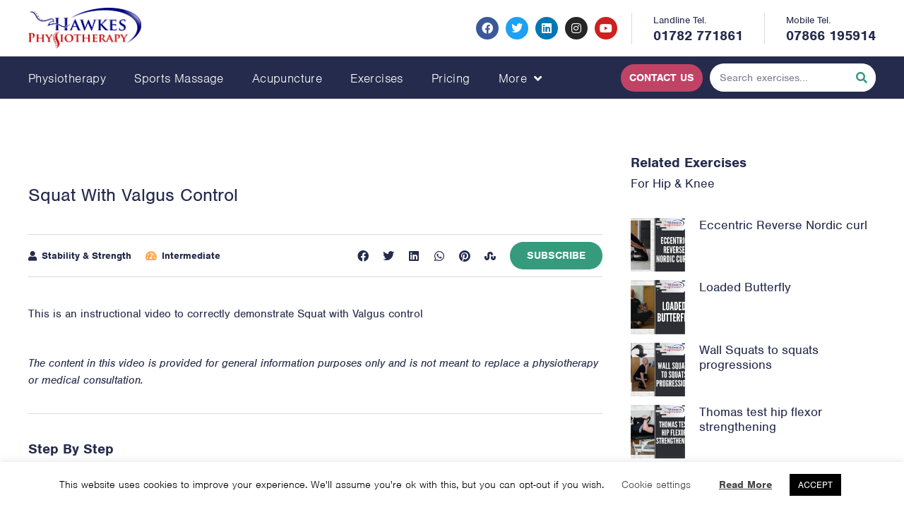

--- FILE ---
content_type: text/html; charset=UTF-8
request_url: https://hawkesphysiotherapy.co.uk/exercise/squat-with-valgus-control/
body_size: 22975
content:
<!doctype html>
<html lang="en-GB">
<head>
	<meta charset="UTF-8">
	<meta name="viewport" content="width=device-width, initial-scale=1">
	<link rel="profile" href="https://gmpg.org/xfn/11">
	<meta name='robots' content='index, follow, max-image-preview:large, max-snippet:-1, max-video-preview:-1' />

<!-- Google Tag Manager for WordPress by gtm4wp.com -->
<script data-cfasync="false" data-pagespeed-no-defer>
	var gtm4wp_datalayer_name = "dataLayer";
	var dataLayer = dataLayer || [];
</script>
<!-- End Google Tag Manager for WordPress by gtm4wp.com -->
	<!-- This site is optimized with the Yoast SEO plugin v26.7 - https://yoast.com/wordpress/plugins/seo/ -->
	<title>Squat with Valgus control - Hawkes Physiotherapy</title>
	<meta name="description" content="This is an instructional video to correctly demonstrate Squat with Valgus control" />
	<link rel="canonical" href="https://hawkesphysiotherapy.co.uk/exercise/squat-with-valgus-control/" />
	<meta property="og:locale" content="en_GB" />
	<meta property="og:type" content="article" />
	<meta property="og:title" content="Squat with Valgus control - Hawkes Physiotherapy" />
	<meta property="og:description" content="This is an instructional video to correctly demonstrate Squat with Valgus control" />
	<meta property="og:url" content="https://hawkesphysiotherapy.co.uk/exercise/squat-with-valgus-control/" />
	<meta property="og:site_name" content="Hawkes Physiotherapy" />
	<meta property="article:publisher" content="https://www.facebook.com/HawkesPhysiotherapy/" />
	<meta property="article:modified_time" content="2020-04-20T07:40:23+00:00" />
	<meta property="og:image" content="https://hawkesphysiotherapy.co.uk/wp-content/uploads/2020/03/squat-with-valgus-control.jpg" />
	<meta property="og:image:width" content="1280" />
	<meta property="og:image:height" content="720" />
	<meta property="og:image:type" content="image/jpeg" />
	<meta name="twitter:card" content="summary_large_image" />
	<meta name="twitter:site" content="@MathewHawkes" />
	<script type="application/ld+json" class="yoast-schema-graph">{"@context":"https://schema.org","@graph":[{"@type":"WebPage","@id":"https://hawkesphysiotherapy.co.uk/exercise/squat-with-valgus-control/","url":"https://hawkesphysiotherapy.co.uk/exercise/squat-with-valgus-control/","name":"Squat with Valgus control - Hawkes Physiotherapy","isPartOf":{"@id":"https://hawkesphysiotherapy.co.uk/#website"},"primaryImageOfPage":{"@id":"https://hawkesphysiotherapy.co.uk/exercise/squat-with-valgus-control/#primaryimage"},"image":{"@id":"https://hawkesphysiotherapy.co.uk/exercise/squat-with-valgus-control/#primaryimage"},"thumbnailUrl":"https://hawkesphysiotherapy.co.uk/wp-content/uploads/2020/03/squat-with-valgus-control.jpg","datePublished":"2020-03-27T15:20:58+00:00","dateModified":"2020-04-20T07:40:23+00:00","description":"This is an instructional video to correctly demonstrate Squat with Valgus control","breadcrumb":{"@id":"https://hawkesphysiotherapy.co.uk/exercise/squat-with-valgus-control/#breadcrumb"},"inLanguage":"en-GB","potentialAction":[{"@type":"ReadAction","target":["https://hawkesphysiotherapy.co.uk/exercise/squat-with-valgus-control/"]}]},{"@type":"ImageObject","inLanguage":"en-GB","@id":"https://hawkesphysiotherapy.co.uk/exercise/squat-with-valgus-control/#primaryimage","url":"https://hawkesphysiotherapy.co.uk/wp-content/uploads/2020/03/squat-with-valgus-control.jpg","contentUrl":"https://hawkesphysiotherapy.co.uk/wp-content/uploads/2020/03/squat-with-valgus-control.jpg","width":1280,"height":720,"caption":"squat-with-valgus-control"},{"@type":"BreadcrumbList","@id":"https://hawkesphysiotherapy.co.uk/exercise/squat-with-valgus-control/#breadcrumb","itemListElement":[{"@type":"ListItem","position":1,"name":"Home","item":"https://hawkesphysiotherapy.co.uk/"},{"@type":"ListItem","position":2,"name":"Exercises","item":"https://hawkesphysiotherapy.co.uk/exercise/"},{"@type":"ListItem","position":3,"name":"Squat with Valgus control"}]},{"@type":"WebSite","@id":"https://hawkesphysiotherapy.co.uk/#website","url":"https://hawkesphysiotherapy.co.uk/","name":"Hawkes Physiotherapy","description":"Physiotherapy, Sports Massage, Acupuncture and more in Stoke-on-Trent","publisher":{"@id":"https://hawkesphysiotherapy.co.uk/#organization"},"potentialAction":[{"@type":"SearchAction","target":{"@type":"EntryPoint","urlTemplate":"https://hawkesphysiotherapy.co.uk/?s={search_term_string}"},"query-input":{"@type":"PropertyValueSpecification","valueRequired":true,"valueName":"search_term_string"}}],"inLanguage":"en-GB"},{"@type":"Organization","@id":"https://hawkesphysiotherapy.co.uk/#organization","name":"Hawkes Physiotherapy","url":"https://hawkesphysiotherapy.co.uk/","logo":{"@type":"ImageObject","inLanguage":"en-GB","@id":"https://hawkesphysiotherapy.co.uk/#/schema/logo/image/","url":"https://hawkesphysiotherapy.co.uk/wp-content/uploads/2020/03/hawkes-physiotherapy-logo.png","contentUrl":"https://hawkesphysiotherapy.co.uk/wp-content/uploads/2020/03/hawkes-physiotherapy-logo.png","width":1294,"height":476,"caption":"Hawkes Physiotherapy"},"image":{"@id":"https://hawkesphysiotherapy.co.uk/#/schema/logo/image/"},"sameAs":["https://www.facebook.com/HawkesPhysiotherapy/","https://x.com/MathewHawkes","https://www.instagram.com/hawkesphysiotherapy/","https://www.linkedin.com/in/mathew-hawkes-501a451a/","https://www.youtube.com/user/hawkesphysiotherapy/"]}]}</script>
	<!-- / Yoast SEO plugin. -->


<link rel="alternate" type="application/rss+xml" title="Hawkes Physiotherapy &raquo; Feed" href="https://hawkesphysiotherapy.co.uk/feed/" />
<link rel="alternate" type="application/rss+xml" title="Hawkes Physiotherapy &raquo; Comments Feed" href="https://hawkesphysiotherapy.co.uk/comments/feed/" />
<link rel="alternate" type="application/rss+xml" title="Hawkes Physiotherapy &raquo; Squat with Valgus control Comments Feed" href="https://hawkesphysiotherapy.co.uk/exercise/squat-with-valgus-control/feed/" />
<link rel="alternate" title="oEmbed (JSON)" type="application/json+oembed" href="https://hawkesphysiotherapy.co.uk/wp-json/oembed/1.0/embed?url=https%3A%2F%2Fhawkesphysiotherapy.co.uk%2Fexercise%2Fsquat-with-valgus-control%2F" />
<link rel="alternate" title="oEmbed (XML)" type="text/xml+oembed" href="https://hawkesphysiotherapy.co.uk/wp-json/oembed/1.0/embed?url=https%3A%2F%2Fhawkesphysiotherapy.co.uk%2Fexercise%2Fsquat-with-valgus-control%2F&#038;format=xml" />
<link rel="stylesheet" type="text/css" href="https://use.typekit.net/cdj3ehx.css"><style id='wp-img-auto-sizes-contain-inline-css'>
img:is([sizes=auto i],[sizes^="auto," i]){contain-intrinsic-size:3000px 1500px}
/*# sourceURL=wp-img-auto-sizes-contain-inline-css */
</style>
<style id='wp-emoji-styles-inline-css'>

	img.wp-smiley, img.emoji {
		display: inline !important;
		border: none !important;
		box-shadow: none !important;
		height: 1em !important;
		width: 1em !important;
		margin: 0 0.07em !important;
		vertical-align: -0.1em !important;
		background: none !important;
		padding: 0 !important;
	}
/*# sourceURL=wp-emoji-styles-inline-css */
</style>
<link rel='stylesheet' id='wp-block-library-css' href='https://hawkesphysiotherapy.co.uk/wp-includes/css/dist/block-library/style.min.css?ver=6.9' media='all' />
<style id='global-styles-inline-css'>
:root{--wp--preset--aspect-ratio--square: 1;--wp--preset--aspect-ratio--4-3: 4/3;--wp--preset--aspect-ratio--3-4: 3/4;--wp--preset--aspect-ratio--3-2: 3/2;--wp--preset--aspect-ratio--2-3: 2/3;--wp--preset--aspect-ratio--16-9: 16/9;--wp--preset--aspect-ratio--9-16: 9/16;--wp--preset--color--black: #000000;--wp--preset--color--cyan-bluish-gray: #abb8c3;--wp--preset--color--white: #ffffff;--wp--preset--color--pale-pink: #f78da7;--wp--preset--color--vivid-red: #cf2e2e;--wp--preset--color--luminous-vivid-orange: #ff6900;--wp--preset--color--luminous-vivid-amber: #fcb900;--wp--preset--color--light-green-cyan: #7bdcb5;--wp--preset--color--vivid-green-cyan: #00d084;--wp--preset--color--pale-cyan-blue: #8ed1fc;--wp--preset--color--vivid-cyan-blue: #0693e3;--wp--preset--color--vivid-purple: #9b51e0;--wp--preset--gradient--vivid-cyan-blue-to-vivid-purple: linear-gradient(135deg,rgb(6,147,227) 0%,rgb(155,81,224) 100%);--wp--preset--gradient--light-green-cyan-to-vivid-green-cyan: linear-gradient(135deg,rgb(122,220,180) 0%,rgb(0,208,130) 100%);--wp--preset--gradient--luminous-vivid-amber-to-luminous-vivid-orange: linear-gradient(135deg,rgb(252,185,0) 0%,rgb(255,105,0) 100%);--wp--preset--gradient--luminous-vivid-orange-to-vivid-red: linear-gradient(135deg,rgb(255,105,0) 0%,rgb(207,46,46) 100%);--wp--preset--gradient--very-light-gray-to-cyan-bluish-gray: linear-gradient(135deg,rgb(238,238,238) 0%,rgb(169,184,195) 100%);--wp--preset--gradient--cool-to-warm-spectrum: linear-gradient(135deg,rgb(74,234,220) 0%,rgb(151,120,209) 20%,rgb(207,42,186) 40%,rgb(238,44,130) 60%,rgb(251,105,98) 80%,rgb(254,248,76) 100%);--wp--preset--gradient--blush-light-purple: linear-gradient(135deg,rgb(255,206,236) 0%,rgb(152,150,240) 100%);--wp--preset--gradient--blush-bordeaux: linear-gradient(135deg,rgb(254,205,165) 0%,rgb(254,45,45) 50%,rgb(107,0,62) 100%);--wp--preset--gradient--luminous-dusk: linear-gradient(135deg,rgb(255,203,112) 0%,rgb(199,81,192) 50%,rgb(65,88,208) 100%);--wp--preset--gradient--pale-ocean: linear-gradient(135deg,rgb(255,245,203) 0%,rgb(182,227,212) 50%,rgb(51,167,181) 100%);--wp--preset--gradient--electric-grass: linear-gradient(135deg,rgb(202,248,128) 0%,rgb(113,206,126) 100%);--wp--preset--gradient--midnight: linear-gradient(135deg,rgb(2,3,129) 0%,rgb(40,116,252) 100%);--wp--preset--font-size--small: 13px;--wp--preset--font-size--medium: 20px;--wp--preset--font-size--large: 36px;--wp--preset--font-size--x-large: 42px;--wp--preset--spacing--20: 0.44rem;--wp--preset--spacing--30: 0.67rem;--wp--preset--spacing--40: 1rem;--wp--preset--spacing--50: 1.5rem;--wp--preset--spacing--60: 2.25rem;--wp--preset--spacing--70: 3.38rem;--wp--preset--spacing--80: 5.06rem;--wp--preset--shadow--natural: 6px 6px 9px rgba(0, 0, 0, 0.2);--wp--preset--shadow--deep: 12px 12px 50px rgba(0, 0, 0, 0.4);--wp--preset--shadow--sharp: 6px 6px 0px rgba(0, 0, 0, 0.2);--wp--preset--shadow--outlined: 6px 6px 0px -3px rgb(255, 255, 255), 6px 6px rgb(0, 0, 0);--wp--preset--shadow--crisp: 6px 6px 0px rgb(0, 0, 0);}:root { --wp--style--global--content-size: 800px;--wp--style--global--wide-size: 1200px; }:where(body) { margin: 0; }.wp-site-blocks > .alignleft { float: left; margin-right: 2em; }.wp-site-blocks > .alignright { float: right; margin-left: 2em; }.wp-site-blocks > .aligncenter { justify-content: center; margin-left: auto; margin-right: auto; }:where(.wp-site-blocks) > * { margin-block-start: 24px; margin-block-end: 0; }:where(.wp-site-blocks) > :first-child { margin-block-start: 0; }:where(.wp-site-blocks) > :last-child { margin-block-end: 0; }:root { --wp--style--block-gap: 24px; }:root :where(.is-layout-flow) > :first-child{margin-block-start: 0;}:root :where(.is-layout-flow) > :last-child{margin-block-end: 0;}:root :where(.is-layout-flow) > *{margin-block-start: 24px;margin-block-end: 0;}:root :where(.is-layout-constrained) > :first-child{margin-block-start: 0;}:root :where(.is-layout-constrained) > :last-child{margin-block-end: 0;}:root :where(.is-layout-constrained) > *{margin-block-start: 24px;margin-block-end: 0;}:root :where(.is-layout-flex){gap: 24px;}:root :where(.is-layout-grid){gap: 24px;}.is-layout-flow > .alignleft{float: left;margin-inline-start: 0;margin-inline-end: 2em;}.is-layout-flow > .alignright{float: right;margin-inline-start: 2em;margin-inline-end: 0;}.is-layout-flow > .aligncenter{margin-left: auto !important;margin-right: auto !important;}.is-layout-constrained > .alignleft{float: left;margin-inline-start: 0;margin-inline-end: 2em;}.is-layout-constrained > .alignright{float: right;margin-inline-start: 2em;margin-inline-end: 0;}.is-layout-constrained > .aligncenter{margin-left: auto !important;margin-right: auto !important;}.is-layout-constrained > :where(:not(.alignleft):not(.alignright):not(.alignfull)){max-width: var(--wp--style--global--content-size);margin-left: auto !important;margin-right: auto !important;}.is-layout-constrained > .alignwide{max-width: var(--wp--style--global--wide-size);}body .is-layout-flex{display: flex;}.is-layout-flex{flex-wrap: wrap;align-items: center;}.is-layout-flex > :is(*, div){margin: 0;}body .is-layout-grid{display: grid;}.is-layout-grid > :is(*, div){margin: 0;}body{padding-top: 0px;padding-right: 0px;padding-bottom: 0px;padding-left: 0px;}a:where(:not(.wp-element-button)){text-decoration: underline;}:root :where(.wp-element-button, .wp-block-button__link){background-color: #32373c;border-width: 0;color: #fff;font-family: inherit;font-size: inherit;font-style: inherit;font-weight: inherit;letter-spacing: inherit;line-height: inherit;padding-top: calc(0.667em + 2px);padding-right: calc(1.333em + 2px);padding-bottom: calc(0.667em + 2px);padding-left: calc(1.333em + 2px);text-decoration: none;text-transform: inherit;}.has-black-color{color: var(--wp--preset--color--black) !important;}.has-cyan-bluish-gray-color{color: var(--wp--preset--color--cyan-bluish-gray) !important;}.has-white-color{color: var(--wp--preset--color--white) !important;}.has-pale-pink-color{color: var(--wp--preset--color--pale-pink) !important;}.has-vivid-red-color{color: var(--wp--preset--color--vivid-red) !important;}.has-luminous-vivid-orange-color{color: var(--wp--preset--color--luminous-vivid-orange) !important;}.has-luminous-vivid-amber-color{color: var(--wp--preset--color--luminous-vivid-amber) !important;}.has-light-green-cyan-color{color: var(--wp--preset--color--light-green-cyan) !important;}.has-vivid-green-cyan-color{color: var(--wp--preset--color--vivid-green-cyan) !important;}.has-pale-cyan-blue-color{color: var(--wp--preset--color--pale-cyan-blue) !important;}.has-vivid-cyan-blue-color{color: var(--wp--preset--color--vivid-cyan-blue) !important;}.has-vivid-purple-color{color: var(--wp--preset--color--vivid-purple) !important;}.has-black-background-color{background-color: var(--wp--preset--color--black) !important;}.has-cyan-bluish-gray-background-color{background-color: var(--wp--preset--color--cyan-bluish-gray) !important;}.has-white-background-color{background-color: var(--wp--preset--color--white) !important;}.has-pale-pink-background-color{background-color: var(--wp--preset--color--pale-pink) !important;}.has-vivid-red-background-color{background-color: var(--wp--preset--color--vivid-red) !important;}.has-luminous-vivid-orange-background-color{background-color: var(--wp--preset--color--luminous-vivid-orange) !important;}.has-luminous-vivid-amber-background-color{background-color: var(--wp--preset--color--luminous-vivid-amber) !important;}.has-light-green-cyan-background-color{background-color: var(--wp--preset--color--light-green-cyan) !important;}.has-vivid-green-cyan-background-color{background-color: var(--wp--preset--color--vivid-green-cyan) !important;}.has-pale-cyan-blue-background-color{background-color: var(--wp--preset--color--pale-cyan-blue) !important;}.has-vivid-cyan-blue-background-color{background-color: var(--wp--preset--color--vivid-cyan-blue) !important;}.has-vivid-purple-background-color{background-color: var(--wp--preset--color--vivid-purple) !important;}.has-black-border-color{border-color: var(--wp--preset--color--black) !important;}.has-cyan-bluish-gray-border-color{border-color: var(--wp--preset--color--cyan-bluish-gray) !important;}.has-white-border-color{border-color: var(--wp--preset--color--white) !important;}.has-pale-pink-border-color{border-color: var(--wp--preset--color--pale-pink) !important;}.has-vivid-red-border-color{border-color: var(--wp--preset--color--vivid-red) !important;}.has-luminous-vivid-orange-border-color{border-color: var(--wp--preset--color--luminous-vivid-orange) !important;}.has-luminous-vivid-amber-border-color{border-color: var(--wp--preset--color--luminous-vivid-amber) !important;}.has-light-green-cyan-border-color{border-color: var(--wp--preset--color--light-green-cyan) !important;}.has-vivid-green-cyan-border-color{border-color: var(--wp--preset--color--vivid-green-cyan) !important;}.has-pale-cyan-blue-border-color{border-color: var(--wp--preset--color--pale-cyan-blue) !important;}.has-vivid-cyan-blue-border-color{border-color: var(--wp--preset--color--vivid-cyan-blue) !important;}.has-vivid-purple-border-color{border-color: var(--wp--preset--color--vivid-purple) !important;}.has-vivid-cyan-blue-to-vivid-purple-gradient-background{background: var(--wp--preset--gradient--vivid-cyan-blue-to-vivid-purple) !important;}.has-light-green-cyan-to-vivid-green-cyan-gradient-background{background: var(--wp--preset--gradient--light-green-cyan-to-vivid-green-cyan) !important;}.has-luminous-vivid-amber-to-luminous-vivid-orange-gradient-background{background: var(--wp--preset--gradient--luminous-vivid-amber-to-luminous-vivid-orange) !important;}.has-luminous-vivid-orange-to-vivid-red-gradient-background{background: var(--wp--preset--gradient--luminous-vivid-orange-to-vivid-red) !important;}.has-very-light-gray-to-cyan-bluish-gray-gradient-background{background: var(--wp--preset--gradient--very-light-gray-to-cyan-bluish-gray) !important;}.has-cool-to-warm-spectrum-gradient-background{background: var(--wp--preset--gradient--cool-to-warm-spectrum) !important;}.has-blush-light-purple-gradient-background{background: var(--wp--preset--gradient--blush-light-purple) !important;}.has-blush-bordeaux-gradient-background{background: var(--wp--preset--gradient--blush-bordeaux) !important;}.has-luminous-dusk-gradient-background{background: var(--wp--preset--gradient--luminous-dusk) !important;}.has-pale-ocean-gradient-background{background: var(--wp--preset--gradient--pale-ocean) !important;}.has-electric-grass-gradient-background{background: var(--wp--preset--gradient--electric-grass) !important;}.has-midnight-gradient-background{background: var(--wp--preset--gradient--midnight) !important;}.has-small-font-size{font-size: var(--wp--preset--font-size--small) !important;}.has-medium-font-size{font-size: var(--wp--preset--font-size--medium) !important;}.has-large-font-size{font-size: var(--wp--preset--font-size--large) !important;}.has-x-large-font-size{font-size: var(--wp--preset--font-size--x-large) !important;}
:root :where(.wp-block-pullquote){font-size: 1.5em;line-height: 1.6;}
/*# sourceURL=global-styles-inline-css */
</style>
<link rel='stylesheet' id='cookie-law-info-css' href='https://hawkesphysiotherapy.co.uk/wp-content/plugins/cookie-law-info/legacy/public/css/cookie-law-info-public.css?ver=3.3.9.1' media='all' />
<link rel='stylesheet' id='cookie-law-info-gdpr-css' href='https://hawkesphysiotherapy.co.uk/wp-content/plugins/cookie-law-info/legacy/public/css/cookie-law-info-gdpr.css?ver=3.3.9.1' media='all' />
<link rel='stylesheet' id='pafe-extension-style-css' href='https://hawkesphysiotherapy.co.uk/wp-content/plugins/piotnet-addons-for-elementor-pro/assets/css/minify/extension.min.css?ver=7.1.68' media='all' />
<link rel='stylesheet' id='ppress-frontend-css' href='https://hawkesphysiotherapy.co.uk/wp-content/plugins/wp-user-avatar/assets/css/frontend.min.css?ver=4.16.8' media='all' />
<link rel='stylesheet' id='ppress-flatpickr-css' href='https://hawkesphysiotherapy.co.uk/wp-content/plugins/wp-user-avatar/assets/flatpickr/flatpickr.min.css?ver=4.16.8' media='all' />
<link rel='stylesheet' id='ppress-select2-css' href='https://hawkesphysiotherapy.co.uk/wp-content/plugins/wp-user-avatar/assets/select2/select2.min.css?ver=6.9' media='all' />
<link rel='stylesheet' id='grw-public-main-css-css' href='https://hawkesphysiotherapy.co.uk/wp-content/plugins/widget-google-reviews/assets/css/public-main.css?ver=6.9.1' media='all' />
<link rel='stylesheet' id='parent-style-css' href='https://hawkesphysiotherapy.co.uk/wp-content/themes/hello-elementor/style.css?ver=6.9' media='all' />
<link rel='stylesheet' id='child-style-css' href='https://hawkesphysiotherapy.co.uk/wp-content/themes/NetinspireTheme/style.css?ver=1.0' media='all' />
<link rel='stylesheet' id='hello-elementor-css' href='https://hawkesphysiotherapy.co.uk/wp-content/themes/hello-elementor/assets/css/reset.css?ver=3.4.5' media='all' />
<link rel='stylesheet' id='hello-elementor-theme-style-css' href='https://hawkesphysiotherapy.co.uk/wp-content/themes/hello-elementor/assets/css/theme.css?ver=3.4.5' media='all' />
<link rel='stylesheet' id='hello-elementor-header-footer-css' href='https://hawkesphysiotherapy.co.uk/wp-content/themes/hello-elementor/assets/css/header-footer.css?ver=3.4.5' media='all' />
<link rel='stylesheet' id='elementor-frontend-css' href='https://hawkesphysiotherapy.co.uk/wp-content/plugins/elementor/assets/css/frontend.min.css?ver=3.34.1' media='all' />
<link rel='stylesheet' id='widget-image-css' href='https://hawkesphysiotherapy.co.uk/wp-content/plugins/elementor/assets/css/widget-image.min.css?ver=3.34.1' media='all' />
<link rel='stylesheet' id='widget-social-icons-css' href='https://hawkesphysiotherapy.co.uk/wp-content/plugins/elementor/assets/css/widget-social-icons.min.css?ver=3.34.1' media='all' />
<link rel='stylesheet' id='e-apple-webkit-css' href='https://hawkesphysiotherapy.co.uk/wp-content/plugins/elementor/assets/css/conditionals/apple-webkit.min.css?ver=3.34.1' media='all' />
<link rel='stylesheet' id='widget-icon-list-css' href='https://hawkesphysiotherapy.co.uk/wp-content/plugins/elementor/assets/css/widget-icon-list.min.css?ver=3.34.1' media='all' />
<link rel='stylesheet' id='widget-nav-menu-css' href='https://hawkesphysiotherapy.co.uk/wp-content/plugins/elementor-pro/assets/css/widget-nav-menu.min.css?ver=3.34.0' media='all' />
<link rel='stylesheet' id='widget-search-form-css' href='https://hawkesphysiotherapy.co.uk/wp-content/plugins/elementor-pro/assets/css/widget-search-form.min.css?ver=3.34.0' media='all' />
<link rel='stylesheet' id='elementor-icons-shared-0-css' href='https://hawkesphysiotherapy.co.uk/wp-content/plugins/elementor/assets/lib/font-awesome/css/fontawesome.min.css?ver=5.15.3' media='all' />
<link rel='stylesheet' id='elementor-icons-fa-solid-css' href='https://hawkesphysiotherapy.co.uk/wp-content/plugins/elementor/assets/lib/font-awesome/css/solid.min.css?ver=5.15.3' media='all' />
<link rel='stylesheet' id='e-sticky-css' href='https://hawkesphysiotherapy.co.uk/wp-content/plugins/elementor-pro/assets/css/modules/sticky.min.css?ver=3.34.0' media='all' />
<link rel='stylesheet' id='widget-heading-css' href='https://hawkesphysiotherapy.co.uk/wp-content/plugins/elementor/assets/css/widget-heading.min.css?ver=3.34.1' media='all' />
<link rel='stylesheet' id='widget-divider-css' href='https://hawkesphysiotherapy.co.uk/wp-content/plugins/elementor/assets/css/widget-divider.min.css?ver=3.34.1' media='all' />
<link rel='stylesheet' id='e-animation-shrink-css' href='https://hawkesphysiotherapy.co.uk/wp-content/plugins/elementor/assets/lib/animations/styles/e-animation-shrink.min.css?ver=3.34.1' media='all' />
<link rel='stylesheet' id='widget-video-css' href='https://hawkesphysiotherapy.co.uk/wp-content/plugins/elementor/assets/css/widget-video.min.css?ver=3.34.1' media='all' />
<link rel='stylesheet' id='widget-post-info-css' href='https://hawkesphysiotherapy.co.uk/wp-content/plugins/elementor-pro/assets/css/widget-post-info.min.css?ver=3.34.0' media='all' />
<link rel='stylesheet' id='elementor-icons-fa-regular-css' href='https://hawkesphysiotherapy.co.uk/wp-content/plugins/elementor/assets/lib/font-awesome/css/regular.min.css?ver=5.15.3' media='all' />
<link rel='stylesheet' id='widget-share-buttons-css' href='https://hawkesphysiotherapy.co.uk/wp-content/plugins/elementor-pro/assets/css/widget-share-buttons.min.css?ver=3.34.0' media='all' />
<link rel='stylesheet' id='elementor-icons-fa-brands-css' href='https://hawkesphysiotherapy.co.uk/wp-content/plugins/elementor/assets/lib/font-awesome/css/brands.min.css?ver=5.15.3' media='all' />
<link rel='stylesheet' id='widget-posts-css' href='https://hawkesphysiotherapy.co.uk/wp-content/plugins/elementor-pro/assets/css/widget-posts.min.css?ver=3.34.0' media='all' />
<link rel='stylesheet' id='elementor-icons-css' href='https://hawkesphysiotherapy.co.uk/wp-content/plugins/elementor/assets/lib/eicons/css/elementor-icons.min.css?ver=5.45.0' media='all' />
<link rel='stylesheet' id='widget-form-css' href='https://hawkesphysiotherapy.co.uk/wp-content/plugins/elementor-pro/assets/css/widget-form.min.css?ver=3.34.0' media='all' />
<link rel='stylesheet' id='e-popup-css' href='https://hawkesphysiotherapy.co.uk/wp-content/plugins/elementor-pro/assets/css/conditionals/popup.min.css?ver=3.34.0' media='all' />
<link rel='stylesheet' id='elementor-post-17-css' href='https://hawkesphysiotherapy.co.uk/wp-content/uploads/elementor/css/post-17.css?ver=1767870673' media='all' />
<link rel='stylesheet' id='pafe-form-builder-style-css' href='https://hawkesphysiotherapy.co.uk/wp-content/plugins/piotnet-addons-for-elementor-pro/assets/css/minify/form-builder.min.css?ver=7.1.68' media='all' />
<link rel='stylesheet' id='font-awesome-5-all-css' href='https://hawkesphysiotherapy.co.uk/wp-content/plugins/elementor/assets/lib/font-awesome/css/all.min.css?ver=3.34.1' media='all' />
<link rel='stylesheet' id='font-awesome-4-shim-css' href='https://hawkesphysiotherapy.co.uk/wp-content/plugins/elementor/assets/lib/font-awesome/css/v4-shims.min.css?ver=3.34.1' media='all' />
<link rel='stylesheet' id='elementor-post-18-css' href='https://hawkesphysiotherapy.co.uk/wp-content/uploads/elementor/css/post-18.css?ver=1767870673' media='all' />
<link rel='stylesheet' id='elementor-post-2366-css' href='https://hawkesphysiotherapy.co.uk/wp-content/uploads/elementor/css/post-2366.css?ver=1767870673' media='all' />
<link rel='stylesheet' id='elementor-post-334-css' href='https://hawkesphysiotherapy.co.uk/wp-content/uploads/elementor/css/post-334.css?ver=1767870909' media='all' />
<link rel='stylesheet' id='elementor-post-2388-css' href='https://hawkesphysiotherapy.co.uk/wp-content/uploads/elementor/css/post-2388.css?ver=1767870673' media='all' />
<link rel='stylesheet' id='elementor-post-1243-css' href='https://hawkesphysiotherapy.co.uk/wp-content/uploads/elementor/css/post-1243.css?ver=1767870673' media='all' />
<link rel='stylesheet' id='elementor-post-380-css' href='https://hawkesphysiotherapy.co.uk/wp-content/uploads/elementor/css/post-380.css?ver=1767870673' media='all' />
<link rel='stylesheet' id='elementor-gf-local-roboto-css' href='https://hawkesphysiotherapy.co.uk/wp-content/uploads/elementor/google-fonts/css/roboto.css?ver=1744200259' media='all' />
<link rel='stylesheet' id='elementor-gf-local-robotoslab-css' href='https://hawkesphysiotherapy.co.uk/wp-content/uploads/elementor/google-fonts/css/robotoslab.css?ver=1744200260' media='all' />
<script src="https://hawkesphysiotherapy.co.uk/wp-includes/js/jquery/jquery.min.js?ver=3.7.1" id="jquery-core-js"></script>
<script src="https://hawkesphysiotherapy.co.uk/wp-includes/js/jquery/jquery-migrate.min.js?ver=3.4.1" id="jquery-migrate-js"></script>
<script id="cookie-law-info-js-extra">
var Cli_Data = {"nn_cookie_ids":[],"cookielist":[],"non_necessary_cookies":[],"ccpaEnabled":"","ccpaRegionBased":"","ccpaBarEnabled":"","strictlyEnabled":["necessary","obligatoire"],"ccpaType":"gdpr","js_blocking":"","custom_integration":"","triggerDomRefresh":"","secure_cookies":""};
var cli_cookiebar_settings = {"animate_speed_hide":"500","animate_speed_show":"500","background":"#FFF","border":"#b1a6a6c2","border_on":"","button_1_button_colour":"#000","button_1_button_hover":"#000000","button_1_link_colour":"#fff","button_1_as_button":"1","button_1_new_win":"","button_2_button_colour":"#333","button_2_button_hover":"#292929","button_2_link_colour":"#444","button_2_as_button":"","button_2_hidebar":"","button_3_button_colour":"#000","button_3_button_hover":"#000000","button_3_link_colour":"#fff","button_3_as_button":"1","button_3_new_win":"","button_4_button_colour":"#000","button_4_button_hover":"#000000","button_4_link_colour":"#444444","button_4_as_button":"","button_7_button_colour":"#61a229","button_7_button_hover":"#4e8221","button_7_link_colour":"#fff","button_7_as_button":"1","button_7_new_win":"","font_family":"inherit","header_fix":"","notify_animate_hide":"1","notify_animate_show":"","notify_div_id":"#cookie-law-info-bar","notify_position_horizontal":"right","notify_position_vertical":"bottom","scroll_close":"","scroll_close_reload":"","accept_close_reload":"","reject_close_reload":"","showagain_tab":"","showagain_background":"#fff","showagain_border":"#000","showagain_div_id":"#cookie-law-info-again","showagain_x_position":"100px","text":"#000","show_once_yn":"","show_once":"10000","logging_on":"","as_popup":"","popup_overlay":"1","bar_heading_text":"","cookie_bar_as":"banner","popup_showagain_position":"bottom-right","widget_position":"left"};
var log_object = {"ajax_url":"https://hawkesphysiotherapy.co.uk/wp-admin/admin-ajax.php"};
//# sourceURL=cookie-law-info-js-extra
</script>
<script src="https://hawkesphysiotherapy.co.uk/wp-content/plugins/cookie-law-info/legacy/public/js/cookie-law-info-public.js?ver=3.3.9.1" id="cookie-law-info-js"></script>
<script src="https://hawkesphysiotherapy.co.uk/wp-content/plugins/piotnet-addons-for-elementor-pro/assets/js/minify/extension.min.js?ver=7.1.68" id="pafe-extension-js"></script>
<script src="https://hawkesphysiotherapy.co.uk/wp-content/plugins/wp-user-avatar/assets/flatpickr/flatpickr.min.js?ver=4.16.8" id="ppress-flatpickr-js"></script>
<script src="https://hawkesphysiotherapy.co.uk/wp-content/plugins/wp-user-avatar/assets/select2/select2.min.js?ver=4.16.8" id="ppress-select2-js"></script>
<script defer="defer" src="https://hawkesphysiotherapy.co.uk/wp-content/plugins/widget-google-reviews/assets/js/public-main.js?ver=6.9.1" id="grw-public-main-js-js"></script>
<script src="https://hawkesphysiotherapy.co.uk/wp-content/plugins/piotnet-addons-for-elementor-pro/assets/js/minify/form-builder.min.js?ver=7.1.68" id="pafe-form-builder-js"></script>
<script src="https://hawkesphysiotherapy.co.uk/wp-content/plugins/elementor/assets/lib/font-awesome/js/v4-shims.min.js?ver=3.34.1" id="font-awesome-4-shim-js"></script>
<link rel="https://api.w.org/" href="https://hawkesphysiotherapy.co.uk/wp-json/" /><link rel="EditURI" type="application/rsd+xml" title="RSD" href="https://hawkesphysiotherapy.co.uk/xmlrpc.php?rsd" />
<meta name="generator" content="WordPress 6.9" />
<link rel='shortlink' href='https://hawkesphysiotherapy.co.uk/?p=1222' />
<?php
/** prepends your custom html before the facets output **/
add_action( 'wp_head', function() {
	?>
	<script>
	(function($) {
		$(function() {
			if ('object' != typeof FWP) {
            			return;
        		}
			FWP.hooks.addFilter('facetwp/flyout/flyout_html', function( flyout_html ) {
				var html = `
					<button onclick="FWP.reset()" class="facet-button">Clear All Filters</button>
				`;
				return flyout_html.replace('{content}',  '{content}' + html);
			});
		});
	})(jQuery);
	</script>
	<?php
} ); ?>
<!-- Google Tag Manager for WordPress by gtm4wp.com -->
<!-- GTM Container placement set to automatic -->
<script data-cfasync="false" data-pagespeed-no-defer>
	var dataLayer_content = {"pagePostType":"exercises","pagePostType2":"single-exercises","pagePostAuthor":"Mathew Hawkes"};
	dataLayer.push( dataLayer_content );
</script>
<script data-cfasync="false" data-pagespeed-no-defer>
(function(w,d,s,l,i){w[l]=w[l]||[];w[l].push({'gtm.start':
new Date().getTime(),event:'gtm.js'});var f=d.getElementsByTagName(s)[0],
j=d.createElement(s),dl=l!='dataLayer'?'&l='+l:'';j.async=true;j.src=
'//www.googletagmanager.com/gtm.js?id='+i+dl;f.parentNode.insertBefore(j,f);
})(window,document,'script','dataLayer','GTM-MP7WQS3');
</script>
<!-- End Google Tag Manager for WordPress by gtm4wp.com --><meta name="generator" content="Elementor 3.34.1; features: additional_custom_breakpoints; settings: css_print_method-external, google_font-enabled, font_display-auto">
			<style>
				.e-con.e-parent:nth-of-type(n+4):not(.e-lazyloaded):not(.e-no-lazyload),
				.e-con.e-parent:nth-of-type(n+4):not(.e-lazyloaded):not(.e-no-lazyload) * {
					background-image: none !important;
				}
				@media screen and (max-height: 1024px) {
					.e-con.e-parent:nth-of-type(n+3):not(.e-lazyloaded):not(.e-no-lazyload),
					.e-con.e-parent:nth-of-type(n+3):not(.e-lazyloaded):not(.e-no-lazyload) * {
						background-image: none !important;
					}
				}
				@media screen and (max-height: 640px) {
					.e-con.e-parent:nth-of-type(n+2):not(.e-lazyloaded):not(.e-no-lazyload),
					.e-con.e-parent:nth-of-type(n+2):not(.e-lazyloaded):not(.e-no-lazyload) * {
						background-image: none !important;
					}
				}
			</style>
			<link rel="icon" href="https://hawkesphysiotherapy.co.uk/wp-content/uploads/2020/03/cropped-hawkes-physiotherapy-favicon-32x32.png" sizes="32x32" />
<link rel="icon" href="https://hawkesphysiotherapy.co.uk/wp-content/uploads/2020/03/cropped-hawkes-physiotherapy-favicon-192x192.png" sizes="192x192" />
<link rel="apple-touch-icon" href="https://hawkesphysiotherapy.co.uk/wp-content/uploads/2020/03/cropped-hawkes-physiotherapy-favicon-180x180.png" />
<meta name="msapplication-TileImage" content="https://hawkesphysiotherapy.co.uk/wp-content/uploads/2020/03/cropped-hawkes-physiotherapy-favicon-270x270.png" />
<style>.pswp.pafe-lightbox-modal {display: none;}</style></head>
<body class="wp-singular exercises-template-default single single-exercises postid-1222 wp-custom-logo wp-embed-responsive wp-theme-hello-elementor wp-child-theme-NetinspireTheme hello-elementor-default elementor-default elementor-kit-17 elementor-page-334">


<!-- GTM Container placement set to automatic -->
<!-- Google Tag Manager (noscript) -->
				<noscript><iframe src="https://www.googletagmanager.com/ns.html?id=GTM-MP7WQS3" height="0" width="0" style="display:none;visibility:hidden" aria-hidden="true"></iframe></noscript>
<!-- End Google Tag Manager (noscript) -->
<a class="skip-link screen-reader-text" href="#content">Skip to content</a>

		<header data-elementor-type="header" data-elementor-id="18" class="elementor elementor-18 elementor-location-header" data-elementor-post-type="elementor_library">
					<section class="elementor-section elementor-top-section elementor-element elementor-element-d8d4a12 elementor-section-height-min-height elementor-hidden-phone elementor-section-content-middle elementor-section-boxed elementor-section-height-default elementor-section-items-middle" data-id="d8d4a12" data-element_type="section">
						<div class="elementor-container elementor-column-gap-default">
					<div class="elementor-column elementor-col-33 elementor-top-column elementor-element elementor-element-02ec708" data-id="02ec708" data-element_type="column">
			<div class="elementor-widget-wrap elementor-element-populated">
						<div class="elementor-element elementor-element-f7006e0 elementor-widget elementor-widget-theme-site-logo elementor-widget-image" data-id="f7006e0" data-element_type="widget" data-widget_type="theme-site-logo.default">
				<div class="elementor-widget-container">
											<a href="https://hawkesphysiotherapy.co.uk">
			<img fetchpriority="high" width="1294" height="476" src="https://hawkesphysiotherapy.co.uk/wp-content/uploads/2020/03/hawkes-physiotherapy-logo.png" class="attachment-full size-full wp-image-1225" alt="Hawkes Physiotherapy logo" srcset="https://hawkesphysiotherapy.co.uk/wp-content/uploads/2020/03/hawkes-physiotherapy-logo.png 1294w, https://hawkesphysiotherapy.co.uk/wp-content/uploads/2020/03/hawkes-physiotherapy-logo-300x110.png 300w, https://hawkesphysiotherapy.co.uk/wp-content/uploads/2020/03/hawkes-physiotherapy-logo-1024x377.png 1024w, https://hawkesphysiotherapy.co.uk/wp-content/uploads/2020/03/hawkes-physiotherapy-logo-768x283.png 768w" sizes="(max-width: 1294px) 100vw, 1294px" />				</a>
											</div>
				</div>
					</div>
		</div>
				<div class="elementor-column elementor-col-66 elementor-top-column elementor-element elementor-element-afe8477" data-id="afe8477" data-element_type="column">
			<div class="elementor-widget-wrap elementor-element-populated">
						<div class="elementor-element elementor-element-b8ce90b elementor-shape-circle elementor-widget__width-auto elementor-hidden-tablet elementor-hidden-phone elementor-grid-0 e-grid-align-center elementor-widget elementor-widget-social-icons" data-id="b8ce90b" data-element_type="widget" data-widget_type="social-icons.default">
				<div class="elementor-widget-container">
							<div class="elementor-social-icons-wrapper elementor-grid" role="list">
							<span class="elementor-grid-item" role="listitem">
					<a class="elementor-icon elementor-social-icon elementor-social-icon-facebook elementor-repeater-item-8c1ac13" href="https://www.facebook.com/HawkesPhysiotherapy/" target="_blank">
						<span class="elementor-screen-only">Facebook</span>
						<i aria-hidden="true" class="fab fa-facebook"></i>					</a>
				</span>
							<span class="elementor-grid-item" role="listitem">
					<a class="elementor-icon elementor-social-icon elementor-social-icon-twitter elementor-repeater-item-2f3c750" href="https://twitter.com/MathewHawkes" target="_blank">
						<span class="elementor-screen-only">Twitter</span>
						<i aria-hidden="true" class="fab fa-twitter"></i>					</a>
				</span>
							<span class="elementor-grid-item" role="listitem">
					<a class="elementor-icon elementor-social-icon elementor-social-icon-linkedin elementor-repeater-item-892f719" href="https://www.linkedin.com/in/mathew-hawkes-501a451a/" target="_blank">
						<span class="elementor-screen-only">Linkedin</span>
						<i aria-hidden="true" class="fab fa-linkedin"></i>					</a>
				</span>
							<span class="elementor-grid-item" role="listitem">
					<a class="elementor-icon elementor-social-icon elementor-social-icon-instagram elementor-repeater-item-0016ead" href="https://www.instagram.com/hawkesphysiotherapy/" target="_blank">
						<span class="elementor-screen-only">Instagram</span>
						<i aria-hidden="true" class="fab fa-instagram"></i>					</a>
				</span>
							<span class="elementor-grid-item" role="listitem">
					<a class="elementor-icon elementor-social-icon elementor-social-icon-youtube elementor-repeater-item-79fc8b3" href="https://www.youtube.com/user/hawkesphysiotherapy/" target="_blank">
						<span class="elementor-screen-only">Youtube</span>
						<i aria-hidden="true" class="fab fa-youtube"></i>					</a>
				</span>
					</div>
						</div>
				</div>
				<div class="elementor-element elementor-element-4089c4f head-tel elementor-widget__width-auto elementor-icon-list--layout-traditional elementor-list-item-link-full_width elementor-widget elementor-widget-icon-list" data-id="4089c4f" data-element_type="widget" data-widget_type="icon-list.default">
				<div class="elementor-widget-container">
							<ul class="elementor-icon-list-items">
							<li class="elementor-icon-list-item">
										<span class="elementor-icon-list-text">Landline Tel.</span>
									</li>
								<li class="elementor-icon-list-item">
											<a href="tel:01782771861">

											<span class="elementor-icon-list-text"><h4>01782 771861</h4></span>
											</a>
									</li>
						</ul>
						</div>
				</div>
				<div class="elementor-element elementor-element-50cf375 head-tel elementor-widget__width-auto elementor-icon-list--layout-traditional elementor-list-item-link-full_width elementor-widget elementor-widget-icon-list" data-id="50cf375" data-element_type="widget" data-widget_type="icon-list.default">
				<div class="elementor-widget-container">
							<ul class="elementor-icon-list-items">
							<li class="elementor-icon-list-item">
										<span class="elementor-icon-list-text">Mobile Tel.</span>
									</li>
								<li class="elementor-icon-list-item">
											<a href="tel:07866195914">

											<span class="elementor-icon-list-text"><h4>07866 195914</h4></span>
											</a>
									</li>
						</ul>
						</div>
				</div>
					</div>
		</div>
					</div>
		</section>
				<section class="elementor-section elementor-top-section elementor-element elementor-element-da08784 elementor-hidden-desktop elementor-hidden-tablet elementor-section-boxed elementor-section-height-default elementor-section-height-default" data-id="da08784" data-element_type="section">
						<div class="elementor-container elementor-column-gap-default">
					<div class="elementor-column elementor-col-100 elementor-top-column elementor-element elementor-element-4cf250d" data-id="4cf250d" data-element_type="column">
			<div class="elementor-widget-wrap elementor-element-populated">
						<div class="elementor-element elementor-element-1505990 elementor-shape-circle elementor-widget__width-auto elementor-hidden-desktop elementor-hidden-tablet elementor-grid-0 e-grid-align-center elementor-widget elementor-widget-social-icons" data-id="1505990" data-element_type="widget" data-widget_type="social-icons.default">
				<div class="elementor-widget-container">
							<div class="elementor-social-icons-wrapper elementor-grid" role="list">
							<span class="elementor-grid-item" role="listitem">
					<a class="elementor-icon elementor-social-icon elementor-social-icon-facebook elementor-repeater-item-8c1ac13" href="https://www.facebook.com/HawkesPhysiotherapy/" target="_blank">
						<span class="elementor-screen-only">Facebook</span>
						<i aria-hidden="true" class="fab fa-facebook"></i>					</a>
				</span>
							<span class="elementor-grid-item" role="listitem">
					<a class="elementor-icon elementor-social-icon elementor-social-icon-twitter elementor-repeater-item-2f3c750" href="https://twitter.com/MathewHawkes" target="_blank">
						<span class="elementor-screen-only">Twitter</span>
						<i aria-hidden="true" class="fab fa-twitter"></i>					</a>
				</span>
							<span class="elementor-grid-item" role="listitem">
					<a class="elementor-icon elementor-social-icon elementor-social-icon-linkedin elementor-repeater-item-892f719" href="https://www.linkedin.com/in/mathew-hawkes-501a451a/" target="_blank">
						<span class="elementor-screen-only">Linkedin</span>
						<i aria-hidden="true" class="fab fa-linkedin"></i>					</a>
				</span>
							<span class="elementor-grid-item" role="listitem">
					<a class="elementor-icon elementor-social-icon elementor-social-icon-instagram elementor-repeater-item-0016ead" href="https://www.instagram.com/hawkesphysiotherapy/" target="_blank">
						<span class="elementor-screen-only">Instagram</span>
						<i aria-hidden="true" class="fab fa-instagram"></i>					</a>
				</span>
							<span class="elementor-grid-item" role="listitem">
					<a class="elementor-icon elementor-social-icon elementor-social-icon-youtube elementor-repeater-item-79fc8b3" href="https://www.youtube.com/user/hawkesphysiotherapy/" target="_blank">
						<span class="elementor-screen-only">Youtube</span>
						<i aria-hidden="true" class="fab fa-youtube"></i>					</a>
				</span>
					</div>
						</div>
				</div>
					</div>
		</div>
					</div>
		</section>
				<section class="elementor-section elementor-top-section elementor-element elementor-element-b6e2f4f elementor-hidden-desktop elementor-hidden-tablet elementor-section-content-middle elementor-section-boxed elementor-section-height-default elementor-section-height-default" data-id="b6e2f4f" data-element_type="section" data-settings="{&quot;background_background&quot;:&quot;classic&quot;}">
						<div class="elementor-container elementor-column-gap-default">
					<div class="elementor-column elementor-col-50 elementor-top-column elementor-element elementor-element-be42312" data-id="be42312" data-element_type="column">
			<div class="elementor-widget-wrap elementor-element-populated">
						<div class="elementor-element elementor-element-768638b elementor-widget elementor-widget-theme-site-logo elementor-widget-image" data-id="768638b" data-element_type="widget" data-widget_type="theme-site-logo.default">
				<div class="elementor-widget-container">
											<a href="https://hawkesphysiotherapy.co.uk">
			<img fetchpriority="high" width="1294" height="476" src="https://hawkesphysiotherapy.co.uk/wp-content/uploads/2020/03/hawkes-physiotherapy-logo.png" class="attachment-full size-full wp-image-1225" alt="Hawkes Physiotherapy logo" srcset="https://hawkesphysiotherapy.co.uk/wp-content/uploads/2020/03/hawkes-physiotherapy-logo.png 1294w, https://hawkesphysiotherapy.co.uk/wp-content/uploads/2020/03/hawkes-physiotherapy-logo-300x110.png 300w, https://hawkesphysiotherapy.co.uk/wp-content/uploads/2020/03/hawkes-physiotherapy-logo-1024x377.png 1024w, https://hawkesphysiotherapy.co.uk/wp-content/uploads/2020/03/hawkes-physiotherapy-logo-768x283.png 768w" sizes="(max-width: 1294px) 100vw, 1294px" />				</a>
											</div>
				</div>
					</div>
		</div>
				<div class="elementor-column elementor-col-50 elementor-top-column elementor-element elementor-element-1e1c77d" data-id="1e1c77d" data-element_type="column">
			<div class="elementor-widget-wrap elementor-element-populated">
						<div class="elementor-element elementor-element-c734a6d elementor-widget__width-auto elementor-widget elementor-widget-button" data-id="c734a6d" data-element_type="widget" data-widget_type="button.default">
				<div class="elementor-widget-container">
									<div class="elementor-button-wrapper">
					<a class="elementor-button elementor-button-link elementor-size-sm" href="/contact/">
						<span class="elementor-button-content-wrapper">
									<span class="elementor-button-text">Contact Us</span>
					</span>
					</a>
				</div>
								</div>
				</div>
					</div>
		</div>
					</div>
		</section>
				<section class="elementor-section elementor-top-section elementor-element elementor-element-40527f4 elementor-section-content-middle elementor-section-boxed elementor-section-height-default elementor-section-height-default" data-id="40527f4" data-element_type="section" data-settings="{&quot;background_background&quot;:&quot;classic&quot;,&quot;sticky&quot;:&quot;top&quot;,&quot;sticky_on&quot;:[&quot;desktop&quot;,&quot;tablet&quot;],&quot;sticky_offset&quot;:0,&quot;sticky_effects_offset&quot;:0,&quot;sticky_anchor_link_offset&quot;:0}">
						<div class="elementor-container elementor-column-gap-default">
					<div class="elementor-column elementor-col-66 elementor-top-column elementor-element elementor-element-e63f8bf" data-id="e63f8bf" data-element_type="column">
			<div class="elementor-widget-wrap elementor-element-populated">
						<div class="elementor-element elementor-element-e1801e9 elementor-nav-menu--stretch elementor-nav-menu--dropdown-tablet elementor-nav-menu__text-align-aside elementor-nav-menu--toggle elementor-nav-menu--burger elementor-widget elementor-widget-nav-menu" data-id="e1801e9" data-element_type="widget" data-settings="{&quot;full_width&quot;:&quot;stretch&quot;,&quot;submenu_icon&quot;:{&quot;value&quot;:&quot;&lt;i class=\&quot;fas fa-angle-down\&quot; aria-hidden=\&quot;true\&quot;&gt;&lt;\/i&gt;&quot;,&quot;library&quot;:&quot;fa-solid&quot;},&quot;layout&quot;:&quot;horizontal&quot;,&quot;toggle&quot;:&quot;burger&quot;}" data-widget_type="nav-menu.default">
				<div class="elementor-widget-container">
								<nav aria-label="Menu" class="elementor-nav-menu--main elementor-nav-menu__container elementor-nav-menu--layout-horizontal e--pointer-underline e--animation-fade">
				<ul id="menu-1-e1801e9" class="elementor-nav-menu"><li class="menu-item menu-item-type-post_type menu-item-object-page menu-item-100"><a href="https://hawkesphysiotherapy.co.uk/physiotherapy/" class="elementor-item">Physiotherapy</a></li>
<li class="menu-item menu-item-type-post_type menu-item-object-page menu-item-103"><a href="https://hawkesphysiotherapy.co.uk/sports-massage/" class="elementor-item">Sports Massage</a></li>
<li class="menu-item menu-item-type-post_type menu-item-object-page menu-item-98"><a href="https://hawkesphysiotherapy.co.uk/acupuncture/" class="elementor-item">Acupuncture</a></li>
<li class="menu-item menu-item-type-post_type menu-item-object-page menu-item-99"><a href="https://hawkesphysiotherapy.co.uk/exercises/" class="elementor-item">Exercises</a></li>
<li class="menu-item menu-item-type-post_type menu-item-object-page menu-item-2343"><a href="https://hawkesphysiotherapy.co.uk/pricing/" class="elementor-item">Pricing</a></li>
<li class="menu-item menu-item-type-custom menu-item-object-custom menu-item-has-children menu-item-2344"><a href="#" class="elementor-item elementor-item-anchor">More</a>
<ul class="sub-menu elementor-nav-menu--dropdown">
	<li class="menu-item menu-item-type-post_type menu-item-object-page menu-item-2342"><a href="https://hawkesphysiotherapy.co.uk/biomechanics/" class="elementor-sub-item">Biomechanics</a></li>
	<li class="menu-item menu-item-type-post_type menu-item-object-page menu-item-2341"><a href="https://hawkesphysiotherapy.co.uk/health-supplements/" class="elementor-sub-item">Health Supplements</a></li>
	<li class="menu-item menu-item-type-post_type menu-item-object-page current_page_parent menu-item-2358"><a href="https://hawkesphysiotherapy.co.uk/blog/" class="elementor-sub-item">Blog</a></li>
	<li class="menu-item menu-item-type-custom menu-item-object-custom menu-item-2595"><a href="/contact/#opening" class="elementor-sub-item elementor-item-anchor">Opening Times</a></li>
</ul>
</li>
</ul>			</nav>
					<div class="elementor-menu-toggle" role="button" tabindex="0" aria-label="Menu Toggle" aria-expanded="false">
			<i aria-hidden="true" role="presentation" class="elementor-menu-toggle__icon--open eicon-menu-bar"></i><i aria-hidden="true" role="presentation" class="elementor-menu-toggle__icon--close eicon-close"></i>		</div>
					<nav class="elementor-nav-menu--dropdown elementor-nav-menu__container" aria-hidden="true">
				<ul id="menu-2-e1801e9" class="elementor-nav-menu"><li class="menu-item menu-item-type-post_type menu-item-object-page menu-item-100"><a href="https://hawkesphysiotherapy.co.uk/physiotherapy/" class="elementor-item" tabindex="-1">Physiotherapy</a></li>
<li class="menu-item menu-item-type-post_type menu-item-object-page menu-item-103"><a href="https://hawkesphysiotherapy.co.uk/sports-massage/" class="elementor-item" tabindex="-1">Sports Massage</a></li>
<li class="menu-item menu-item-type-post_type menu-item-object-page menu-item-98"><a href="https://hawkesphysiotherapy.co.uk/acupuncture/" class="elementor-item" tabindex="-1">Acupuncture</a></li>
<li class="menu-item menu-item-type-post_type menu-item-object-page menu-item-99"><a href="https://hawkesphysiotherapy.co.uk/exercises/" class="elementor-item" tabindex="-1">Exercises</a></li>
<li class="menu-item menu-item-type-post_type menu-item-object-page menu-item-2343"><a href="https://hawkesphysiotherapy.co.uk/pricing/" class="elementor-item" tabindex="-1">Pricing</a></li>
<li class="menu-item menu-item-type-custom menu-item-object-custom menu-item-has-children menu-item-2344"><a href="#" class="elementor-item elementor-item-anchor" tabindex="-1">More</a>
<ul class="sub-menu elementor-nav-menu--dropdown">
	<li class="menu-item menu-item-type-post_type menu-item-object-page menu-item-2342"><a href="https://hawkesphysiotherapy.co.uk/biomechanics/" class="elementor-sub-item" tabindex="-1">Biomechanics</a></li>
	<li class="menu-item menu-item-type-post_type menu-item-object-page menu-item-2341"><a href="https://hawkesphysiotherapy.co.uk/health-supplements/" class="elementor-sub-item" tabindex="-1">Health Supplements</a></li>
	<li class="menu-item menu-item-type-post_type menu-item-object-page current_page_parent menu-item-2358"><a href="https://hawkesphysiotherapy.co.uk/blog/" class="elementor-sub-item" tabindex="-1">Blog</a></li>
	<li class="menu-item menu-item-type-custom menu-item-object-custom menu-item-2595"><a href="/contact/#opening" class="elementor-sub-item elementor-item-anchor" tabindex="-1">Opening Times</a></li>
</ul>
</li>
</ul>			</nav>
						</div>
				</div>
					</div>
		</div>
				<div class="elementor-column elementor-col-33 elementor-top-column elementor-element elementor-element-3728016" data-id="3728016" data-element_type="column">
			<div class="elementor-widget-wrap elementor-element-populated">
						<div class="elementor-element elementor-element-50f1f01 elementor-shape-circle elementor-widget__width-auto elementor-hidden-desktop elementor-hidden-phone elementor-grid-0 e-grid-align-center elementor-widget elementor-widget-social-icons" data-id="50f1f01" data-element_type="widget" data-widget_type="social-icons.default">
				<div class="elementor-widget-container">
							<div class="elementor-social-icons-wrapper elementor-grid" role="list">
							<span class="elementor-grid-item" role="listitem">
					<a class="elementor-icon elementor-social-icon elementor-social-icon-facebook elementor-repeater-item-8c1ac13" href="https://www.facebook.com/HawkesPhysiotherapy/" target="_blank">
						<span class="elementor-screen-only">Facebook</span>
						<i aria-hidden="true" class="fab fa-facebook"></i>					</a>
				</span>
							<span class="elementor-grid-item" role="listitem">
					<a class="elementor-icon elementor-social-icon elementor-social-icon-twitter elementor-repeater-item-2f3c750" href="https://twitter.com/MathewHawkes" target="_blank">
						<span class="elementor-screen-only">Twitter</span>
						<i aria-hidden="true" class="fab fa-twitter"></i>					</a>
				</span>
							<span class="elementor-grid-item" role="listitem">
					<a class="elementor-icon elementor-social-icon elementor-social-icon-linkedin elementor-repeater-item-892f719" href="https://www.linkedin.com/in/mathew-hawkes-501a451a/" target="_blank">
						<span class="elementor-screen-only">Linkedin</span>
						<i aria-hidden="true" class="fab fa-linkedin"></i>					</a>
				</span>
							<span class="elementor-grid-item" role="listitem">
					<a class="elementor-icon elementor-social-icon elementor-social-icon-instagram elementor-repeater-item-0016ead" href="https://www.instagram.com/hawkesphysiotherapy/" target="_blank">
						<span class="elementor-screen-only">Instagram</span>
						<i aria-hidden="true" class="fab fa-instagram"></i>					</a>
				</span>
							<span class="elementor-grid-item" role="listitem">
					<a class="elementor-icon elementor-social-icon elementor-social-icon-youtube elementor-repeater-item-79fc8b3" href="https://www.youtube.com/user/hawkesphysiotherapy/" target="_blank">
						<span class="elementor-screen-only">Youtube</span>
						<i aria-hidden="true" class="fab fa-youtube"></i>					</a>
				</span>
					</div>
						</div>
				</div>
				<div class="elementor-element elementor-element-2401eb1 elementor-widget__width-auto elementor-hidden-phone elementor-widget elementor-widget-button" data-id="2401eb1" data-element_type="widget" data-widget_type="button.default">
				<div class="elementor-widget-container">
									<div class="elementor-button-wrapper">
					<a class="elementor-button elementor-button-link elementor-size-sm" href="/contact/?service=General%20Enquiry">
						<span class="elementor-button-content-wrapper">
									<span class="elementor-button-text">Contact Us</span>
					</span>
					</a>
				</div>
								</div>
				</div>
				<div data-pafe-ajax-live-search="exercises" class="elementor-element elementor-element-af783ed elementor-widget__width-auto elementor-search-form--skin-classic elementor-search-form--button-type-icon elementor-search-form--icon-search elementor-widget elementor-widget-search-form" data-id="af783ed" data-element_type="widget" data-settings="{&quot;skin&quot;:&quot;classic&quot;}" data-widget_type="search-form.default">
				<div class="elementor-widget-container">
							<search role="search">
			<form class="elementor-search-form" action="https://hawkesphysiotherapy.co.uk" method="get">
												<div class="elementor-search-form__container">
					<label class="elementor-screen-only" for="elementor-search-form-af783ed">Search</label>

					
					<input id="elementor-search-form-af783ed" placeholder="Search exercises..." class="elementor-search-form__input" type="search" name="s" value="">
					
											<button class="elementor-search-form__submit" type="submit" aria-label="Search">
															<i aria-hidden="true" class="fas fa-search"></i>													</button>
					
									</div>
			</form>
		</search>
						</div>
				</div>
					</div>
		</div>
					</div>
		</section>
				</header>
				<div data-elementor-type="single" data-elementor-id="334" class="elementor elementor-334 elementor-location-single post-1222 exercises type-exercises status-publish has-post-thumbnail hentry body-part-hip body-part-knee exercise-category-stability-strength" data-elementor-post-type="elementor_library">
					<section class="elementor-section elementor-top-section elementor-element elementor-element-94546e4 elementor-section-boxed elementor-section-height-default elementor-section-height-default" data-id="94546e4" data-element_type="section">
						<div class="elementor-container elementor-column-gap-default">
					<div class="elementor-column elementor-col-66 elementor-top-column elementor-element elementor-element-c97904c" data-id="c97904c" data-element_type="column">
			<div class="elementor-widget-wrap elementor-element-populated">
						<div class="elementor-element elementor-element-7f51e19 elementor-widget elementor-widget-video" data-id="7f51e19" data-element_type="widget" data-settings="{&quot;youtube_url&quot;:&quot;https:\/\/youtu.be\/uW9t4iSM9j8&quot;,&quot;video_type&quot;:&quot;youtube&quot;,&quot;controls&quot;:&quot;yes&quot;}" data-widget_type="video.default">
				<div class="elementor-widget-container">
							<div class="elementor-wrapper elementor-open-inline">
			<div class="elementor-video"></div>		</div>
						</div>
				</div>
				<div class="elementor-element elementor-element-0035fae elementor-widget elementor-widget-theme-post-title elementor-page-title elementor-widget-heading" data-id="0035fae" data-element_type="widget" data-widget_type="theme-post-title.default">
				<div class="elementor-widget-container">
					<h1 class="elementor-heading-title elementor-size-default">Squat with Valgus control</h1>				</div>
				</div>
				<section class="elementor-section elementor-inner-section elementor-element elementor-element-8fa0357 elementor-section-content-middle elementor-section-boxed elementor-section-height-default elementor-section-height-default" data-id="8fa0357" data-element_type="section" data-settings="{&quot;background_background&quot;:&quot;classic&quot;}">
						<div class="elementor-container elementor-column-gap-default">
					<div class="elementor-column elementor-col-50 elementor-inner-column elementor-element elementor-element-36a4b0b" data-id="36a4b0b" data-element_type="column">
			<div class="elementor-widget-wrap elementor-element-populated">
						<div class="elementor-element elementor-element-0249cbf elementor-widget__width-auto elementor-widget elementor-widget-post-info" data-id="0249cbf" data-element_type="widget" data-widget_type="post-info.default">
				<div class="elementor-widget-container">
							<ul class="elementor-inline-items elementor-icon-list-items elementor-post-info">
								<li class="elementor-icon-list-item elementor-repeater-item-4c1ffab elementor-inline-item" itemprop="about">
										<span class="elementor-icon-list-icon">
								<i aria-hidden="true" class="fas fa-user"></i>							</span>
									<span class="elementor-icon-list-text elementor-post-info__item elementor-post-info__item--type-terms">
										<span class="elementor-post-info__terms-list">
				<span class="elementor-post-info__terms-list-item">Stability &amp; Strength</span>				</span>
					</span>
								</li>
				</ul>
						</div>
				</div>
				<div class="elementor-element elementor-element-1af80f9 elementor-widget__width-auto elementor-icon-list--layout-traditional elementor-list-item-link-full_width elementor-widget elementor-widget-icon-list" data-id="1af80f9" data-element_type="widget" data-widget_type="icon-list.default">
				<div class="elementor-widget-container">
							<ul class="elementor-icon-list-items">
							<li class="elementor-icon-list-item">
											<span class="elementor-icon-list-icon">
							<i aria-hidden="true" class="fas fa-tachometer-alt"></i>						</span>
										<span class="elementor-icon-list-text">Intermediate</span>
									</li>
						</ul>
						</div>
				</div>
				<div class="elementor-element elementor-element-0ed64ef elementor-share-buttons--view-icon elementor-share-buttons--skin-minimal elementor-grid-6 elementor-share-buttons--color-custom elementor-hidden-desktop elementor-hidden-tablet elementor-share-buttons--shape-square elementor-widget elementor-widget-share-buttons" data-id="0ed64ef" data-element_type="widget" data-widget_type="share-buttons.default">
				<div class="elementor-widget-container">
							<div class="elementor-grid" role="list">
								<div class="elementor-grid-item" role="listitem">
						<div class="elementor-share-btn elementor-share-btn_facebook" role="button" tabindex="0" aria-label="Share on facebook">
															<span class="elementor-share-btn__icon">
								<i class="fab fa-facebook" aria-hidden="true"></i>							</span>
																				</div>
					</div>
									<div class="elementor-grid-item" role="listitem">
						<div class="elementor-share-btn elementor-share-btn_twitter" role="button" tabindex="0" aria-label="Share on twitter">
															<span class="elementor-share-btn__icon">
								<i class="fab fa-twitter" aria-hidden="true"></i>							</span>
																				</div>
					</div>
									<div class="elementor-grid-item" role="listitem">
						<div class="elementor-share-btn elementor-share-btn_pinterest" role="button" tabindex="0" aria-label="Share on pinterest">
															<span class="elementor-share-btn__icon">
								<i class="fab fa-pinterest" aria-hidden="true"></i>							</span>
																				</div>
					</div>
									<div class="elementor-grid-item" role="listitem">
						<div class="elementor-share-btn elementor-share-btn_reddit" role="button" tabindex="0" aria-label="Share on reddit">
															<span class="elementor-share-btn__icon">
								<i class="fab fa-reddit" aria-hidden="true"></i>							</span>
																				</div>
					</div>
									<div class="elementor-grid-item" role="listitem">
						<div class="elementor-share-btn elementor-share-btn_stumbleupon" role="button" tabindex="0" aria-label="Share on stumbleupon">
															<span class="elementor-share-btn__icon">
								<i class="fab fa-stumbleupon" aria-hidden="true"></i>							</span>
																				</div>
					</div>
									<div class="elementor-grid-item" role="listitem">
						<div class="elementor-share-btn elementor-share-btn_whatsapp" role="button" tabindex="0" aria-label="Share on whatsapp">
															<span class="elementor-share-btn__icon">
								<i class="fab fa-whatsapp" aria-hidden="true"></i>							</span>
																				</div>
					</div>
						</div>
						</div>
				</div>
					</div>
		</div>
				<div class="elementor-column elementor-col-50 elementor-inner-column elementor-element elementor-element-0957a92" data-id="0957a92" data-element_type="column">
			<div class="elementor-widget-wrap elementor-element-populated">
						<div class="elementor-element elementor-element-0f858ac elementor-share-buttons--view-icon elementor-share-buttons--skin-minimal elementor-grid-6 elementor-share-buttons--color-custom elementor-widget__width-auto elementor-hidden-phone elementor-share-buttons--shape-square elementor-widget elementor-widget-share-buttons" data-id="0f858ac" data-element_type="widget" data-widget_type="share-buttons.default">
				<div class="elementor-widget-container">
							<div class="elementor-grid" role="list">
								<div class="elementor-grid-item" role="listitem">
						<div class="elementor-share-btn elementor-share-btn_facebook" role="button" tabindex="0" aria-label="Share on facebook">
															<span class="elementor-share-btn__icon">
								<i class="fab fa-facebook" aria-hidden="true"></i>							</span>
																				</div>
					</div>
									<div class="elementor-grid-item" role="listitem">
						<div class="elementor-share-btn elementor-share-btn_twitter" role="button" tabindex="0" aria-label="Share on twitter">
															<span class="elementor-share-btn__icon">
								<i class="fab fa-twitter" aria-hidden="true"></i>							</span>
																				</div>
					</div>
									<div class="elementor-grid-item" role="listitem">
						<div class="elementor-share-btn elementor-share-btn_linkedin" role="button" tabindex="0" aria-label="Share on linkedin">
															<span class="elementor-share-btn__icon">
								<i class="fab fa-linkedin" aria-hidden="true"></i>							</span>
																				</div>
					</div>
									<div class="elementor-grid-item" role="listitem">
						<div class="elementor-share-btn elementor-share-btn_whatsapp" role="button" tabindex="0" aria-label="Share on whatsapp">
															<span class="elementor-share-btn__icon">
								<i class="fab fa-whatsapp" aria-hidden="true"></i>							</span>
																				</div>
					</div>
									<div class="elementor-grid-item" role="listitem">
						<div class="elementor-share-btn elementor-share-btn_pinterest" role="button" tabindex="0" aria-label="Share on pinterest">
															<span class="elementor-share-btn__icon">
								<i class="fab fa-pinterest" aria-hidden="true"></i>							</span>
																				</div>
					</div>
									<div class="elementor-grid-item" role="listitem">
						<div class="elementor-share-btn elementor-share-btn_stumbleupon" role="button" tabindex="0" aria-label="Share on stumbleupon">
															<span class="elementor-share-btn__icon">
								<i class="fab fa-stumbleupon" aria-hidden="true"></i>							</span>
																				</div>
					</div>
						</div>
						</div>
				</div>
				<div class="elementor-element elementor-element-789caff elementor-widget__width-auto elementor-mobile-align-justify elementor-widget-mobile__width-inherit elementor-widget elementor-widget-button" data-id="789caff" data-element_type="widget" data-widget_type="button.default">
				<div class="elementor-widget-container">
									<div class="elementor-button-wrapper">
					<a class="elementor-button elementor-button-link elementor-size-sm" href="#elementor-action%3Aaction%3Dpopup%3Aopen%26settings%3DeyJpZCI6IjM4MCIsInRvZ2dsZSI6ZmFsc2V9">
						<span class="elementor-button-content-wrapper">
									<span class="elementor-button-text">Subscribe</span>
					</span>
					</a>
				</div>
								</div>
				</div>
					</div>
		</div>
					</div>
		</section>
				<div class="elementor-element elementor-element-e3ea3fd elementor-widget elementor-widget-theme-post-content" data-id="e3ea3fd" data-element_type="widget" data-widget_type="theme-post-content.default">
				<div class="elementor-widget-container">
					<p>This is an instructional video to correctly demonstrate Squat with Valgus control</p>
				</div>
				</div>
				<div class="elementor-element elementor-element-150944e elementor-widget elementor-widget-text-editor" data-id="150944e" data-element_type="widget" data-widget_type="text-editor.default">
				<div class="elementor-widget-container">
									<p><em>The content in this video is provided for general information purposes only and is not meant to replace a physiotherapy or medical consultation.</em></p>								</div>
				</div>
				<div class="elementor-section elementor-inner-section elementor-element elementor-element-cd62f10 elementor-section-boxed elementor-section-height-default elementor-section-height-default" data-id="cd62f10" data-element_type="section">
						<div class="elementor-container elementor-column-gap-default">
					<div class="elementor-column elementor-col-100 elementor-inner-column elementor-element elementor-element-399e58e" data-id="399e58e" data-element_type="column">
			<div class="elementor-widget-wrap elementor-element-populated">
						<div class="elementor-element elementor-element-b68c054 elementor-widget elementor-widget-heading" data-id="b68c054" data-element_type="widget" data-widget_type="heading.default">
				<div class="elementor-widget-container">
					<h2 class="elementor-heading-title elementor-size-default">Step by Step</h2>				</div>
				</div>
				<div class="elementor-element elementor-element-55af65d elementor-widget elementor-widget-shortcode" data-id="55af65d" data-element_type="widget" data-widget_type="shortcode.default">
				<div class="elementor-widget-container">
					<ol class="steps"><li>This exercise works your Quads and Glutes but more emphasis on the Gluteus Medius.</li><li>Like any exercise this should be pain free or shouldn’t increase existing pain levels, during, after and the next day.</li><li>It is normal to feel some delayed onset muscle soreness between 48-72 hours but this should be manageable</li><li>This exercise can be done with a barbell or dumbbells for the resistance</li><li>Tie a looped exercise band so that it is small enough as to pull your knees together when it is around them.</li><li>Basically have your feet at your usual squat stance position but with the band around your knees</li><li>Already you will need to push your knees outwards just to maintain a straight position </li><li>Next take a breath in and squat down under control by bending your hips and knees.</li><li>Your knees should follow the plane of your feet, which will be challenging due to the band pulling them inwards.</li><li>The depth is taken to just below parallel with the thighs if you are able to.</li><li>Once at the bottom then push hard through the heels until you return to the start position and breathe normally for a breath at the top and repeat the squat after another deep breath in.</li><li>For strengthening you should perform 6-10 reps to fatigue</li><li>You should perform 3-5 sets with 3 minutes rests</li><li>This session can be done 2-3 times per week</li><li>For endurance you should perform 15-25 reps to fatigue</li><li>You should perform 3-5 sets with no more than 30 second rests</li><li>This session can be done 2-3 times per week</li></ol>		<div class="elementor-shortcode"></div>
						</div>
				</div>
					</div>
		</div>
					</div>
		</div>
					</div>
		</div>
				<div class="elementor-column elementor-col-33 elementor-top-column elementor-element elementor-element-213d69c" data-id="213d69c" data-element_type="column">
			<div class="elementor-widget-wrap elementor-element-populated">
						<div class="elementor-element elementor-element-facf44e elementor-widget elementor-widget-heading" data-id="facf44e" data-element_type="widget" data-widget_type="heading.default">
				<div class="elementor-widget-container">
					<h2 class="elementor-heading-title elementor-size-default">Related Exercises</h2>				</div>
				</div>
				<div class="elementor-element elementor-element-1690411 elementor-widget elementor-widget-heading" data-id="1690411" data-element_type="widget" data-widget_type="heading.default">
				<div class="elementor-widget-container">
					<h3 class="elementor-heading-title elementor-size-default">For <a href="https://hawkesphysiotherapy.co.uk/body-part/hip/" rel="tag">Hip</a> &amp; <a href="https://hawkesphysiotherapy.co.uk/body-part/knee/" rel="tag">Knee</a></h3>				</div>
				</div>
				<div class="elementor-element elementor-element-15b4d27 elementor-grid-1 elementor-posts--thumbnail-left elementor-grid-tablet-1 elementor-grid-mobile-1 elementor-widget elementor-widget-posts" data-id="15b4d27" data-element_type="widget" data-settings="{&quot;classic_columns&quot;:&quot;1&quot;,&quot;classic_row_gap&quot;:{&quot;unit&quot;:&quot;px&quot;,&quot;size&quot;:12,&quot;sizes&quot;:[]},&quot;classic_columns_tablet&quot;:&quot;1&quot;,&quot;classic_columns_mobile&quot;:&quot;1&quot;,&quot;classic_row_gap_tablet&quot;:{&quot;unit&quot;:&quot;px&quot;,&quot;size&quot;:&quot;&quot;,&quot;sizes&quot;:[]},&quot;classic_row_gap_mobile&quot;:{&quot;unit&quot;:&quot;px&quot;,&quot;size&quot;:&quot;&quot;,&quot;sizes&quot;:[]}}" data-widget_type="posts.classic">
				<div class="elementor-widget-container">
							<div class="elementor-posts-container elementor-posts elementor-posts--skin-classic elementor-grid" role="list">
				<article class="elementor-post elementor-grid-item post-5980 exercises type-exercises status-publish has-post-thumbnail hentry body-part-knee exercise-category-stability-strength" role="listitem">
				<a class="elementor-post__thumbnail__link" href="https://hawkesphysiotherapy.co.uk/exercise/eccentric-reverse-nordic-curl/" tabindex="-1" >
			<div class="elementor-post__thumbnail"><img width="150" height="150" src="https://hawkesphysiotherapy.co.uk/wp-content/uploads/2021/09/eccentric-reverse-nordic-curls-150x150.jpg" class="attachment-thumbnail size-thumbnail wp-image-5981" alt="Eccentric Reverse Nordic curl" /></div>
		</a>
				<div class="elementor-post__text">
				<h3 class="elementor-post__title">
			<a href="https://hawkesphysiotherapy.co.uk/exercise/eccentric-reverse-nordic-curl/" >
				Eccentric Reverse Nordic curl			</a>
		</h3>
				</div>
				</article>
				<article class="elementor-post elementor-grid-item post-5852 exercises type-exercises status-publish has-post-thumbnail hentry body-part-hip exercise-category-flexibility exercise-category-stability-strength" role="listitem">
				<a class="elementor-post__thumbnail__link" href="https://hawkesphysiotherapy.co.uk/exercise/loaded-butterfly/" tabindex="-1" >
			<div class="elementor-post__thumbnail"><img width="150" height="150" src="https://hawkesphysiotherapy.co.uk/wp-content/uploads/2021/06/loaded-butterfly-150x150.jpg" class="attachment-thumbnail size-thumbnail wp-image-5853" alt="Loaded Butterfly" /></div>
		</a>
				<div class="elementor-post__text">
				<h3 class="elementor-post__title">
			<a href="https://hawkesphysiotherapy.co.uk/exercise/loaded-butterfly/" >
				Loaded Butterfly			</a>
		</h3>
				</div>
				</article>
				<article class="elementor-post elementor-grid-item post-5839 exercises type-exercises status-publish has-post-thumbnail hentry body-part-hip body-part-knee exercise-category-stability-strength" role="listitem">
				<a class="elementor-post__thumbnail__link" href="https://hawkesphysiotherapy.co.uk/exercise/wall-squats-to-squats-progressions/" tabindex="-1" >
			<div class="elementor-post__thumbnail"><img loading="lazy" width="150" height="150" src="https://hawkesphysiotherapy.co.uk/wp-content/uploads/2021/06/wall-squats-to-squats-progressions-150x150.jpg" class="attachment-thumbnail size-thumbnail wp-image-5840" alt="Wall Squats to squats progressions" /></div>
		</a>
				<div class="elementor-post__text">
				<h3 class="elementor-post__title">
			<a href="https://hawkesphysiotherapy.co.uk/exercise/wall-squats-to-squats-progressions/" >
				Wall Squats to squats progressions			</a>
		</h3>
				</div>
				</article>
				<article class="elementor-post elementor-grid-item post-5836 exercises type-exercises status-publish has-post-thumbnail hentry body-part-hip exercise-category-flexibility exercise-category-stability-strength" role="listitem">
				<a class="elementor-post__thumbnail__link" href="https://hawkesphysiotherapy.co.uk/exercise/thomas-test-hip-flexor-strengthening/" tabindex="-1" >
			<div class="elementor-post__thumbnail"><img loading="lazy" width="150" height="150" src="https://hawkesphysiotherapy.co.uk/wp-content/uploads/2021/08/thomas-test-hip-flexor-strengthening-150x150.jpg" class="attachment-thumbnail size-thumbnail wp-image-5842" alt="Thomas test hip flexor strengthening" /></div>
		</a>
				<div class="elementor-post__text">
				<h3 class="elementor-post__title">
			<a href="https://hawkesphysiotherapy.co.uk/exercise/thomas-test-hip-flexor-strengthening/" >
				Thomas test hip flexor strengthening			</a>
		</h3>
				</div>
				</article>
				<article class="elementor-post elementor-grid-item post-5833 exercises type-exercises status-publish has-post-thumbnail hentry body-part-hip body-part-lower-back exercise-category-flexibility exercise-category-stability-strength" role="listitem">
				<a class="elementor-post__thumbnail__link" href="https://hawkesphysiotherapy.co.uk/exercise/seated-good-morning/" tabindex="-1" >
			<div class="elementor-post__thumbnail"><img loading="lazy" width="150" height="150" src="https://hawkesphysiotherapy.co.uk/wp-content/uploads/2021/06/seated-good-morning-150x150.jpg" class="attachment-thumbnail size-thumbnail wp-image-5834" alt="Seated Good morning" /></div>
		</a>
				<div class="elementor-post__text">
				<h3 class="elementor-post__title">
			<a href="https://hawkesphysiotherapy.co.uk/exercise/seated-good-morning/" >
				Seated Good morning			</a>
		</h3>
				</div>
				</article>
				</div>
		
						</div>
				</div>
				<div class="elementor-element elementor-element-b93cd3c elementor-widget__width-auto elementor-widget elementor-widget-shortcode" data-id="b93cd3c" data-element_type="widget" data-widget_type="shortcode.default">
				<div class="elementor-widget-container">
							<div class="elementor-shortcode"><div class="facetwp-facet facetwp-facet-load_more facetwp-type-pager" data-name="load_more" data-type="pager"></div></div>
						</div>
				</div>
					</div>
		</div>
					</div>
		</section>
				</div>
				<footer data-elementor-type="footer" data-elementor-id="2366" class="elementor elementor-2366 elementor-location-footer" data-elementor-post-type="elementor_library">
					<section class="elementor-section elementor-top-section elementor-element elementor-element-2ffd566 elementor-section-boxed elementor-section-height-default elementor-section-height-default" data-id="2ffd566" data-element_type="section" data-settings="{&quot;background_background&quot;:&quot;classic&quot;}">
						<div class="elementor-container elementor-column-gap-default">
					<div class="elementor-column elementor-col-66 elementor-top-column elementor-element elementor-element-650b7dc" data-id="650b7dc" data-element_type="column">
			<div class="elementor-widget-wrap elementor-element-populated">
						<section class="elementor-section elementor-inner-section elementor-element elementor-element-348e3ad elementor-section-boxed elementor-section-height-default elementor-section-height-default" data-id="348e3ad" data-element_type="section">
						<div class="elementor-container elementor-column-gap-default">
					<div class="elementor-column elementor-col-33 elementor-inner-column elementor-element elementor-element-383cb9c" data-id="383cb9c" data-element_type="column">
			<div class="elementor-widget-wrap elementor-element-populated">
						<div class="elementor-element elementor-element-05235ab elementor-widget elementor-widget-heading" data-id="05235ab" data-element_type="widget" data-widget_type="heading.default">
				<div class="elementor-widget-container">
					<h3 class="elementor-heading-title elementor-size-default">Services</h3>				</div>
				</div>
				<div class="elementor-element elementor-element-6187d2e elementor-icon-list--layout-traditional elementor-list-item-link-full_width elementor-widget elementor-widget-icon-list" data-id="6187d2e" data-element_type="widget" data-widget_type="icon-list.default">
				<div class="elementor-widget-container">
							<ul class="elementor-icon-list-items">
							<li class="elementor-icon-list-item">
											<a href="/physiotherapy/">

											<span class="elementor-icon-list-text">Physiotherapy</span>
											</a>
									</li>
								<li class="elementor-icon-list-item">
											<a href="/sports-massage/">

											<span class="elementor-icon-list-text">Sports Massage</span>
											</a>
									</li>
								<li class="elementor-icon-list-item">
											<a href="/acupuncture/">

											<span class="elementor-icon-list-text">Acupuncture</span>
											</a>
									</li>
								<li class="elementor-icon-list-item">
											<a href="/biomechanics/">

											<span class="elementor-icon-list-text">Biomechanics</span>
											</a>
									</li>
								<li class="elementor-icon-list-item">
											<a href="/health-supplements/">

											<span class="elementor-icon-list-text">Health Supplements</span>
											</a>
									</li>
						</ul>
						</div>
				</div>
					</div>
		</div>
				<div class="elementor-column elementor-col-33 elementor-inner-column elementor-element elementor-element-5f1f5bb" data-id="5f1f5bb" data-element_type="column">
			<div class="elementor-widget-wrap elementor-element-populated">
						<div class="elementor-element elementor-element-03aec5a elementor-widget elementor-widget-heading" data-id="03aec5a" data-element_type="widget" data-widget_type="heading.default">
				<div class="elementor-widget-container">
					<h3 class="elementor-heading-title elementor-size-default">General</h3>				</div>
				</div>
				<div class="elementor-element elementor-element-763f698 elementor-icon-list--layout-traditional elementor-list-item-link-full_width elementor-widget elementor-widget-icon-list" data-id="763f698" data-element_type="widget" data-widget_type="icon-list.default">
				<div class="elementor-widget-container">
							<ul class="elementor-icon-list-items">
							<li class="elementor-icon-list-item">
											<a href="/blog/">

											<span class="elementor-icon-list-text">Blog</span>
											</a>
									</li>
								<li class="elementor-icon-list-item">
											<a href="/pricing/">

											<span class="elementor-icon-list-text">Pricing</span>
											</a>
									</li>
								<li class="elementor-icon-list-item">
											<a href="/contact/">

											<span class="elementor-icon-list-text">Contact Us</span>
											</a>
									</li>
								<li class="elementor-icon-list-item">
											<a href="/contact/#opening">

											<span class="elementor-icon-list-text">Opening Times</span>
											</a>
									</li>
								<li class="elementor-icon-list-item">
											<a href="/privacy-policy/">

											<span class="elementor-icon-list-text">Privacy Policy</span>
											</a>
									</li>
						</ul>
						</div>
				</div>
					</div>
		</div>
				<div class="elementor-column elementor-col-33 elementor-inner-column elementor-element elementor-element-13862f2" data-id="13862f2" data-element_type="column">
			<div class="elementor-widget-wrap elementor-element-populated">
						<div class="elementor-element elementor-element-2638989 elementor-widget elementor-widget-heading" data-id="2638989" data-element_type="widget" data-widget_type="heading.default">
				<div class="elementor-widget-container">
					<h3 class="elementor-heading-title elementor-size-default">Exercises</h3>				</div>
				</div>
				<div class="elementor-element elementor-element-8c22b5b elementor-widget__width-auto elementor-icon-list--layout-traditional elementor-list-item-link-full_width elementor-widget elementor-widget-icon-list" data-id="8c22b5b" data-element_type="widget" data-widget_type="icon-list.default">
				<div class="elementor-widget-container">
							<ul class="elementor-icon-list-items">
							<li class="elementor-icon-list-item">
											<a href="/body-part/anlke-foot/">

											<span class="elementor-icon-list-text">Ankle &amp; Foot</span>
											</a>
									</li>
								<li class="elementor-icon-list-item">
											<a href="/body-part/elbow/">

											<span class="elementor-icon-list-text">Elbow</span>
											</a>
									</li>
								<li class="elementor-icon-list-item">
											<a href="/body-part/hip/">

											<span class="elementor-icon-list-text">Hip</span>
											</a>
									</li>
								<li class="elementor-icon-list-item">
											<a href="/body-part/knee/">

											<span class="elementor-icon-list-text">Knee</span>
											</a>
									</li>
								<li class="elementor-icon-list-item">
											<a href="/body-part/lower-back/">

											<span class="elementor-icon-list-text">Lower Back</span>
											</a>
									</li>
						</ul>
						</div>
				</div>
				<div class="elementor-element elementor-element-08edbf2 elementor-widget__width-auto elementor-icon-list--layout-traditional elementor-list-item-link-full_width elementor-widget elementor-widget-icon-list" data-id="08edbf2" data-element_type="widget" data-widget_type="icon-list.default">
				<div class="elementor-widget-container">
							<ul class="elementor-icon-list-items">
							<li class="elementor-icon-list-item">
											<a href="/body-part/mid-back-thoracic-spine/">

											<span class="elementor-icon-list-text">Mid Back / Thoracic Spine</span>
											</a>
									</li>
								<li class="elementor-icon-list-item">
											<a href="/body-part/neck/">

											<span class="elementor-icon-list-text">Neck</span>
											</a>
									</li>
								<li class="elementor-icon-list-item">
											<a href="/body-part/neural-nerve/">

											<span class="elementor-icon-list-text">Neural &amp; Nerve</span>
											</a>
									</li>
								<li class="elementor-icon-list-item">
											<a href="/body-part/shoulder/">

											<span class="elementor-icon-list-text">Shoulder</span>
											</a>
									</li>
								<li class="elementor-icon-list-item">
											<a href="/body-part/wrist-hand/">

											<span class="elementor-icon-list-text">Wrist &amp; Hand</span>
											</a>
									</li>
						</ul>
						</div>
				</div>
					</div>
		</div>
					</div>
		</section>
					</div>
		</div>
				<div class="elementor-column elementor-col-33 elementor-top-column elementor-element elementor-element-660e8bd" data-id="660e8bd" data-element_type="column">
			<div class="elementor-widget-wrap elementor-element-populated">
						<div class="elementor-element elementor-element-8bbab78 head-tel elementor-icon-list--layout-traditional elementor-list-item-link-full_width elementor-widget elementor-widget-icon-list" data-id="8bbab78" data-element_type="widget" data-widget_type="icon-list.default">
				<div class="elementor-widget-container">
							<ul class="elementor-icon-list-items">
							<li class="elementor-icon-list-item">
										<span class="elementor-icon-list-text">Talke Clinic</span>
									</li>
								<li class="elementor-icon-list-item">
										<span class="elementor-icon-list-text"><h4>113 Chester Rd, Talke, ST7 1SB</h4></span>
									</li>
						</ul>
						</div>
				</div>
				<div class="elementor-element elementor-element-6e7d0b3 head-tel elementor-icon-list--layout-traditional elementor-list-item-link-full_width elementor-widget elementor-widget-icon-list" data-id="6e7d0b3" data-element_type="widget" data-widget_type="icon-list.default">
				<div class="elementor-widget-container">
							<ul class="elementor-icon-list-items">
							<li class="elementor-icon-list-item">
										<span class="elementor-icon-list-text">Stoke Clinic</span>
									</li>
								<li class="elementor-icon-list-item">
										<span class="elementor-icon-list-text"><h4>Samien Fitness, 38 Yeaman St, ST4 4AP</h4></span>
									</li>
						</ul>
						</div>
				</div>
				<div class="elementor-element elementor-element-6e974c3 elementor-widget-divider--view-line elementor-widget elementor-widget-divider" data-id="6e974c3" data-element_type="widget" data-widget_type="divider.default">
				<div class="elementor-widget-container">
							<div class="elementor-divider">
			<span class="elementor-divider-separator">
						</span>
		</div>
						</div>
				</div>
				<div class="elementor-element elementor-element-1ddb7d5 head-tel elementor-widget__width-auto elementor-icon-list--layout-traditional elementor-list-item-link-full_width elementor-widget elementor-widget-icon-list" data-id="1ddb7d5" data-element_type="widget" data-widget_type="icon-list.default">
				<div class="elementor-widget-container">
							<ul class="elementor-icon-list-items">
							<li class="elementor-icon-list-item">
										<span class="elementor-icon-list-text">Mobile Tel.</span>
									</li>
								<li class="elementor-icon-list-item">
											<a href="tel:07866195914">

											<span class="elementor-icon-list-text"><h4>07866 195914</h4></span>
											</a>
									</li>
						</ul>
						</div>
				</div>
				<div class="elementor-element elementor-element-7e86882 head-tel elementor-widget__width-auto elementor-icon-list--layout-traditional elementor-list-item-link-full_width elementor-widget elementor-widget-icon-list" data-id="7e86882" data-element_type="widget" data-widget_type="icon-list.default">
				<div class="elementor-widget-container">
							<ul class="elementor-icon-list-items">
							<li class="elementor-icon-list-item">
										<span class="elementor-icon-list-text">Landline Tel.</span>
									</li>
								<li class="elementor-icon-list-item">
											<a href="tel:01782%20771861">

											<span class="elementor-icon-list-text"><h4>01782 771861</h4></span>
											</a>
									</li>
						</ul>
						</div>
				</div>
					</div>
		</div>
					</div>
		</section>
				<section class="elementor-section elementor-top-section elementor-element elementor-element-837b120 elementor-section-content-middle elementor-section-boxed elementor-section-height-default elementor-section-height-default" data-id="837b120" data-element_type="section" data-settings="{&quot;background_background&quot;:&quot;classic&quot;}">
						<div class="elementor-container elementor-column-gap-default">
					<div class="elementor-column elementor-col-66 elementor-top-column elementor-element elementor-element-7915b06" data-id="7915b06" data-element_type="column">
			<div class="elementor-widget-wrap elementor-element-populated">
						<div class="elementor-element elementor-element-c7da1be elementor-shape-circle elementor-widget__width-auto elementor-grid-0 e-grid-align-center elementor-widget elementor-widget-social-icons" data-id="c7da1be" data-element_type="widget" data-widget_type="social-icons.default">
				<div class="elementor-widget-container">
							<div class="elementor-social-icons-wrapper elementor-grid" role="list">
							<span class="elementor-grid-item" role="listitem">
					<a class="elementor-icon elementor-social-icon elementor-social-icon-facebook elementor-repeater-item-8c1ac13" href="https://www.facebook.com/HawkesPhysiotherapy/" target="_blank">
						<span class="elementor-screen-only">Facebook</span>
						<i aria-hidden="true" class="fab fa-facebook"></i>					</a>
				</span>
							<span class="elementor-grid-item" role="listitem">
					<a class="elementor-icon elementor-social-icon elementor-social-icon-twitter elementor-repeater-item-2f3c750" href="https://twitter.com/MathewHawkes" target="_blank">
						<span class="elementor-screen-only">Twitter</span>
						<i aria-hidden="true" class="fab fa-twitter"></i>					</a>
				</span>
							<span class="elementor-grid-item" role="listitem">
					<a class="elementor-icon elementor-social-icon elementor-social-icon-linkedin elementor-repeater-item-892f719" href="https://www.linkedin.com/in/mathew-hawkes-501a451a/" target="_blank">
						<span class="elementor-screen-only">Linkedin</span>
						<i aria-hidden="true" class="fab fa-linkedin"></i>					</a>
				</span>
							<span class="elementor-grid-item" role="listitem">
					<a class="elementor-icon elementor-social-icon elementor-social-icon-instagram elementor-repeater-item-0016ead" href="https://www.instagram.com/hawkesphysiotherapy/" target="_blank">
						<span class="elementor-screen-only">Instagram</span>
						<i aria-hidden="true" class="fab fa-instagram"></i>					</a>
				</span>
							<span class="elementor-grid-item" role="listitem">
					<a class="elementor-icon elementor-social-icon elementor-social-icon-youtube elementor-repeater-item-79fc8b3" href="https://www.youtube.com/user/hawkesphysiotherapy/" target="_blank">
						<span class="elementor-screen-only">Youtube</span>
						<i aria-hidden="true" class="fab fa-youtube"></i>					</a>
				</span>
					</div>
						</div>
				</div>
				<div class="elementor-element elementor-element-c92d9a6 elementor-icon-list--layout-inline elementor-mobile-align-center elementor-widget__width-auto elementor-list-item-link-full_width elementor-widget elementor-widget-icon-list" data-id="c92d9a6" data-element_type="widget" data-widget_type="icon-list.default">
				<div class="elementor-widget-container">
							<ul class="elementor-icon-list-items elementor-inline-items">
							<li class="elementor-icon-list-item elementor-inline-item">
											<span class="elementor-icon-list-icon">
							<i aria-hidden="true" class="far fa-copyright"></i>						</span>
										<span class="elementor-icon-list-text">Copyright Hawkes Physiotherapy 2026</span>
									</li>
						</ul>
						</div>
				</div>
					</div>
		</div>
				<div class="elementor-column elementor-col-33 elementor-top-column elementor-element elementor-element-a1ce29f" data-id="a1ce29f" data-element_type="column">
			<div class="elementor-widget-wrap elementor-element-populated">
						<div class="elementor-element elementor-element-68cafbc elementor-widget__width-auto elementor-widget elementor-widget-heading" data-id="68cafbc" data-element_type="widget" data-widget_type="heading.default">
				<div class="elementor-widget-container">
					<h6 class="elementor-heading-title elementor-size-default">Website Managed and Hosted by</h6>				</div>
				</div>
				<div class="elementor-element elementor-element-f659867 elementor-widget__width-auto elementor-widget elementor-widget-image" data-id="f659867" data-element_type="widget" data-widget_type="image.default">
				<div class="elementor-widget-container">
																<a href="https://stellified.co.uk/">
							<img loading="lazy" width="300" height="66" src="https://hawkesphysiotherapy.co.uk/wp-content/uploads/2020/04/stellified-300x66.png" class="elementor-animation-shrink attachment-medium size-medium wp-image-6607" alt="Stellified Digital Marketing Agency" srcset="https://hawkesphysiotherapy.co.uk/wp-content/uploads/2020/04/stellified-300x66.png 300w, https://hawkesphysiotherapy.co.uk/wp-content/uploads/2020/04/stellified.png 650w" sizes="(max-width: 300px) 100vw, 300px" />								</a>
															</div>
				</div>
					</div>
		</div>
					</div>
		</section>
				</footer>
		
<script type="speculationrules">
{"prefetch":[{"source":"document","where":{"and":[{"href_matches":"/*"},{"not":{"href_matches":["/wp-*.php","/wp-admin/*","/wp-content/uploads/*","/wp-content/*","/wp-content/plugins/*","/wp-content/themes/NetinspireTheme/*","/wp-content/themes/hello-elementor/*","/*\\?(.+)"]}},{"not":{"selector_matches":"a[rel~=\"nofollow\"]"}},{"not":{"selector_matches":".no-prefetch, .no-prefetch a"}}]},"eagerness":"conservative"}]}
</script>
<!--googleoff: all--><div id="cookie-law-info-bar" data-nosnippet="true"><span>This website uses cookies to improve your experience. We'll assume you're ok with this, but you can opt-out if you wish. <a role='button' class="cli_settings_button" style="margin:5px 20px 5px 20px">Cookie settings</a><a href="https://hawkesphysiotherapy.co.uk/privacy-policy/" id="CONSTANT_OPEN_URL" target="_blank" class="cli-plugin-main-link" style="display:inline-block;margin:5px 20px 5px 20px">Read More</a><a role='button' data-cli_action="accept" id="cookie_action_close_header" class="medium cli-plugin-button cli-plugin-main-button cookie_action_close_header cli_action_button wt-cli-accept-btn" style="display:inline-block;margin:5px">ACCEPT</a></span></div><div id="cookie-law-info-again" style="display:none" data-nosnippet="true"><span id="cookie_hdr_showagain">Privacy &amp; Cookies Policy</span></div><div class="cli-modal" data-nosnippet="true" id="cliSettingsPopup" tabindex="-1" role="dialog" aria-labelledby="cliSettingsPopup" aria-hidden="true">
  <div class="cli-modal-dialog" role="document">
	<div class="cli-modal-content cli-bar-popup">
		  <button type="button" class="cli-modal-close" id="cliModalClose">
			<svg class="" viewBox="0 0 24 24"><path d="M19 6.41l-1.41-1.41-5.59 5.59-5.59-5.59-1.41 1.41 5.59 5.59-5.59 5.59 1.41 1.41 5.59-5.59 5.59 5.59 1.41-1.41-5.59-5.59z"></path><path d="M0 0h24v24h-24z" fill="none"></path></svg>
			<span class="wt-cli-sr-only">Close</span>
		  </button>
		  <div class="cli-modal-body">
			<div class="cli-container-fluid cli-tab-container">
	<div class="cli-row">
		<div class="cli-col-12 cli-align-items-stretch cli-px-0">
			<div class="cli-privacy-overview">
				<h4>Privacy Overview</h4>				<div class="cli-privacy-content">
					<div class="cli-privacy-content-text">This website uses cookies to improve your experience while you navigate through the website. Out of these cookies, the cookies that are categorized as necessary are stored on your browser as they are essential for the working of basic functionalities of the website. We also use third-party cookies that help us analyze and understand how you use this website. These cookies will be stored in your browser only with your consent. You also have the option to opt-out of these cookies. But opting out of some of these cookies may have an effect on your browsing experience.</div>
				</div>
				<a class="cli-privacy-readmore" aria-label="Show more" role="button" data-readmore-text="Show more" data-readless-text="Show less"></a>			</div>
		</div>
		<div class="cli-col-12 cli-align-items-stretch cli-px-0 cli-tab-section-container">
												<div class="cli-tab-section">
						<div class="cli-tab-header">
							<a role="button" tabindex="0" class="cli-nav-link cli-settings-mobile" data-target="necessary" data-toggle="cli-toggle-tab">
								Necessary							</a>
															<div class="wt-cli-necessary-checkbox">
									<input type="checkbox" class="cli-user-preference-checkbox"  id="wt-cli-checkbox-necessary" data-id="checkbox-necessary" checked="checked"  />
									<label class="form-check-label" for="wt-cli-checkbox-necessary">Necessary</label>
								</div>
								<span class="cli-necessary-caption">Always Enabled</span>
													</div>
						<div class="cli-tab-content">
							<div class="cli-tab-pane cli-fade" data-id="necessary">
								<div class="wt-cli-cookie-description">
									Necessary cookies are absolutely essential for the website to function properly. This category only includes cookies that ensures basic functionalities and security features of the website. These cookies do not store any personal information.								</div>
							</div>
						</div>
					</div>
																	<div class="cli-tab-section">
						<div class="cli-tab-header">
							<a role="button" tabindex="0" class="cli-nav-link cli-settings-mobile" data-target="non-necessary" data-toggle="cli-toggle-tab">
								Non-necessary							</a>
															<div class="cli-switch">
									<input type="checkbox" id="wt-cli-checkbox-non-necessary" class="cli-user-preference-checkbox"  data-id="checkbox-non-necessary" checked='checked' />
									<label for="wt-cli-checkbox-non-necessary" class="cli-slider" data-cli-enable="Enabled" data-cli-disable="Disabled"><span class="wt-cli-sr-only">Non-necessary</span></label>
								</div>
													</div>
						<div class="cli-tab-content">
							<div class="cli-tab-pane cli-fade" data-id="non-necessary">
								<div class="wt-cli-cookie-description">
									Any cookies that may not be particularly necessary for the website to function and is used specifically to collect user personal data via analytics, ads, other embedded contents are termed as non-necessary cookies. It is mandatory to procure user consent prior to running these cookies on your website.								</div>
							</div>
						</div>
					</div>
										</div>
	</div>
</div>
		  </div>
		  <div class="cli-modal-footer">
			<div class="wt-cli-element cli-container-fluid cli-tab-container">
				<div class="cli-row">
					<div class="cli-col-12 cli-align-items-stretch cli-px-0">
						<div class="cli-tab-footer wt-cli-privacy-overview-actions">
						
															<a id="wt-cli-privacy-save-btn" role="button" tabindex="0" data-cli-action="accept" class="wt-cli-privacy-btn cli_setting_save_button wt-cli-privacy-accept-btn cli-btn">SAVE &amp; ACCEPT</a>
													</div>
						
					</div>
				</div>
			</div>
		</div>
	</div>
  </div>
</div>
<div class="cli-modal-backdrop cli-fade cli-settings-overlay"></div>
<div class="cli-modal-backdrop cli-fade cli-popupbar-overlay"></div>
<!--googleon: all-->		<div data-elementor-type="popup" data-elementor-id="380" class="elementor elementor-380 elementor-location-popup" data-elementor-settings="{&quot;a11y_navigation&quot;:&quot;yes&quot;,&quot;triggers&quot;:[],&quot;timing&quot;:[]}" data-elementor-post-type="elementor_library">
					<section class="elementor-section elementor-top-section elementor-element elementor-element-dbb04d5 elementor-section-full_width elementor-section-height-min-height elementor-section-items-stretch elementor-section-content-middle elementor-section-height-default" data-id="dbb04d5" data-element_type="section">
						<div class="elementor-container elementor-column-gap-default">
					<div class="elementor-column elementor-col-33 elementor-top-column elementor-element elementor-element-5126cdc" data-id="5126cdc" data-element_type="column" data-settings="{&quot;background_background&quot;:&quot;classic&quot;}">
			<div class="elementor-widget-wrap elementor-element-populated">
						<div class="elementor-element elementor-element-3daaef3 elementor-view-default elementor-widget elementor-widget-icon" data-id="3daaef3" data-element_type="widget" data-widget_type="icon.default">
				<div class="elementor-widget-container">
							<div class="elementor-icon-wrapper">
			<div class="elementor-icon">
			<i aria-hidden="true" class="fas fa-paper-plane"></i>			</div>
		</div>
						</div>
				</div>
				<div class="elementor-element elementor-element-de18e53 elementor-widget elementor-widget-heading" data-id="de18e53" data-element_type="widget" data-widget_type="heading.default">
				<div class="elementor-widget-container">
					<h2 class="elementor-heading-title elementor-size-default">Subscribe to our mailing list</h2>				</div>
				</div>
				<div class="elementor-element elementor-element-8b6bb64 elementor-widget elementor-widget-heading" data-id="8b6bb64" data-element_type="widget" data-widget_type="heading.default">
				<div class="elementor-widget-container">
					<h3 class="elementor-heading-title elementor-size-default">Get tips, offers, new articles &amp; exercises straight to your inbox!</h3>				</div>
				</div>
					</div>
		</div>
				<div class="elementor-column elementor-col-66 elementor-top-column elementor-element elementor-element-a553842" data-id="a553842" data-element_type="column">
			<div class="elementor-widget-wrap elementor-element-populated">
						<div class="elementor-element elementor-element-27f5cac elementor-widget__width-initial elementor-widget elementor-widget-pafe-form-builder-field" data-id="27f5cac" data-element_type="widget" data-widget_type="pafe-form-builder-field.default">
				<div class="elementor-widget-container">
							
		<div class="elementor-form-fields-wrapper elementor-labels-above pafe-form-builder-field">
			<div class="elementor-field-type-text elementor-field-group elementor-column elementor-field-group-first-name elementor-col-100 elementor-field-required">
				<label for="form-field-first-name" class="elementor-field-label">First Name</label><div data-pafe-form-builder-required></div><div class="pafe-field-container"><input size="1" class="elementor-field elementor-size- " type="text" name="form_fields[first-name]" id="form-field-first-name" placeholder="John" autocomplete="on" data-pafe-form-builder-default-value="" required="required" aria-required="true" data-pafe-form-builder-form-id="subscribe"></div>			</div>
		</div>
					</div>
				</div>
				<div class="elementor-element elementor-element-c7e32e1 elementor-widget__width-initial elementor-widget elementor-widget-pafe-form-builder-field" data-id="c7e32e1" data-element_type="widget" data-widget_type="pafe-form-builder-field.default">
				<div class="elementor-widget-container">
							
		<div class="elementor-form-fields-wrapper elementor-labels-above pafe-form-builder-field">
			<div class="elementor-field-type-text elementor-field-group elementor-column elementor-field-group-last-name elementor-col-100 elementor-field-required">
				<label for="form-field-last-name" class="elementor-field-label">Last Name</label><div data-pafe-form-builder-required></div><div class="pafe-field-container"><input size="1" class="elementor-field elementor-size- " type="text" name="form_fields[last-name]" id="form-field-last-name" placeholder="Doe" autocomplete="on" data-pafe-form-builder-default-value="" required="required" aria-required="true" data-pafe-form-builder-form-id="subscribe"></div>			</div>
		</div>
					</div>
				</div>
				<div class="elementor-element elementor-element-cdd5eb5 elementor-widget elementor-widget-pafe-form-builder-field" data-id="cdd5eb5" data-element_type="widget" data-widget_type="pafe-form-builder-field.default">
				<div class="elementor-widget-container">
							
		<div class="elementor-form-fields-wrapper elementor-labels-above pafe-form-builder-field">
			<div class="elementor-field-type-text elementor-field-group elementor-column elementor-field-group-email elementor-col-100 elementor-field-required">
				<label for="form-field-email" class="elementor-field-label">Email Address</label><div data-pafe-form-builder-required></div><div class="pafe-field-container"><input size="1" class="elementor-field elementor-size- " type="text" name="form_fields[email]" id="form-field-email" placeholder="john_doe@gmail.com" autocomplete="on" data-pafe-form-builder-default-value="" required="required" aria-required="true" data-pafe-form-builder-form-id="subscribe"></div>			</div>
		</div>
					</div>
				</div>
				<div class="elementor-element elementor-element-5ede663 elementor-icon-list--layout-traditional elementor-list-item-link-full_width elementor-widget elementor-widget-icon-list" data-id="5ede663" data-element_type="widget" data-widget_type="icon-list.default">
				<div class="elementor-widget-container">
							<ul class="elementor-icon-list-items">
							<li class="elementor-icon-list-item">
											<span class="elementor-icon-list-icon">
							<i aria-hidden="true" class="fas fa-info-circle"></i>						</span>
										<span class="elementor-icon-list-text">By clicking subscribe below you are confirming that you have read our <a href="/privacy-policy/">Privacy Policy</a>.</span>
									</li>
						</ul>
						</div>
				</div>
				<div class="elementor-element elementor-element-ddf1bb4 elementor-align-justify elementor-widget elementor-widget-pafe-form-builder-submit" data-id="ddf1bb4" data-element_type="widget" data-widget_type="pafe-form-builder-submit.default">
				<div class="elementor-widget-container">
							<input type="hidden" name="post_id" value="1222" data-pafe-form-builder-hidden-form-id="subscribe"/>
		<input type="hidden" name="form_id" value="ddf1bb4" data-pafe-form-builder-hidden-form-id="subscribe"/>
		<input type="hidden" name="remote_ip" value="18.226.186.233" data-pafe-form-builder-hidden-form-id="subscribe"/>

		
		
		
		
		<div class="elementor-button-wrapper">
			<button class="elementor-button pafe-form-builder-button elementor-size-sm" data-pafe-submit-keyboard="false" data-pafe-submit-hide="false" role="button" data-pafe-form-builder-required-text="This field is required." data-pafe-form-builder-submit-form-id="subscribe" data-pafe-razor-payment="no" data-pafe-razor-sub="no" data-pafe-form-builder-submit-recaptcha="6LcVYekUAAAAALpVi1cN3DAKwJFZHHR1bD29-_KX">
						<span class="elementor-button-content-wrapper">
			<span class="elementor-button-text elementor-form-spinner"><i class="fa fa-spinner fa-spin"></i></span>
						<span class="elementor-button-text">Subscribe!</span>
		</span>
					</button>
		</div>

		
		                						
        
        		<script src="https://www.google.com/recaptcha/api.js?render=6LcVYekUAAAAALpVi1cN3DAKwJFZHHR1bD29-_KX"></script>
						<div id="pafe-form-builder-trigger-success-subscribe" data-pafe-form-builder-trigger-success="subscribe" data-disable-clean-form="no" style="display: none"></div>
		<div id="pafe-form-builder-trigger-failed-subscribe" data-pafe-form-builder-trigger-failed="subscribe" style="display: none"></div>
		<div class="pafe-form-builder-alert pafe-form-builder-alert--mail">
			<div class="elementor-message elementor-message-success" role="alert" data-pafe-form-builder-message="The form was sent successfully.">The form was sent successfully.</div>
			<div class="elementor-message elementor-message-danger" role="alert" data-pafe-form-builder-message="An error occured.">An error occured.</div>
			<!-- <div class="elementor-message elementor-help-inline" role="alert">Server error. Form not sent.</div> -->
		</div>
								</div>
				</div>
					</div>
		</div>
					</div>
		</section>
				</div>
				<div data-elementor-type="popup" data-elementor-id="2388" class="elementor elementor-2388 elementor-location-popup" data-elementor-settings="{&quot;a11y_navigation&quot;:&quot;yes&quot;,&quot;triggers&quot;:[],&quot;timing&quot;:[]}" data-elementor-post-type="elementor_library">
					<section class="elementor-section elementor-top-section elementor-element elementor-element-9b1d229 elementor-section-full_width elementor-section-height-min-height elementor-section-items-stretch elementor-section-content-middle elementor-reverse-mobile elementor-section-height-default" data-id="9b1d229" data-element_type="section">
						<div class="elementor-container elementor-column-gap-default">
					<div class="elementor-column elementor-col-33 elementor-top-column elementor-element elementor-element-3eac1b6" data-id="3eac1b6" data-element_type="column" data-settings="{&quot;background_background&quot;:&quot;classic&quot;}">
			<div class="elementor-widget-wrap elementor-element-populated">
						<div class="elementor-element elementor-element-5a100b2 elementor-hidden-phone elementor-widget elementor-widget-heading" data-id="5a100b2" data-element_type="widget" data-widget_type="heading.default">
				<div class="elementor-widget-container">
					<h2 class="elementor-heading-title elementor-size-default">Enquire</h2>				</div>
				</div>
				<div class="elementor-element elementor-element-d6490da head-tel elementor-icon-list--layout-traditional elementor-list-item-link-full_width elementor-widget elementor-widget-icon-list" data-id="d6490da" data-element_type="widget" data-widget_type="icon-list.default">
				<div class="elementor-widget-container">
							<ul class="elementor-icon-list-items">
							<li class="elementor-icon-list-item">
										<span class="elementor-icon-list-text">Landline Tel.</span>
									</li>
								<li class="elementor-icon-list-item">
											<a href="tel:01782771861">

											<span class="elementor-icon-list-text"><h4>01782 771861</h4></span>
											</a>
									</li>
						</ul>
						</div>
				</div>
				<div class="elementor-element elementor-element-afc2680 head-tel elementor-icon-list--layout-traditional elementor-list-item-link-full_width elementor-widget elementor-widget-icon-list" data-id="afc2680" data-element_type="widget" data-widget_type="icon-list.default">
				<div class="elementor-widget-container">
							<ul class="elementor-icon-list-items">
							<li class="elementor-icon-list-item">
										<span class="elementor-icon-list-text">Mobile Tel.</span>
									</li>
								<li class="elementor-icon-list-item">
											<a href="tel:07866195914">

											<span class="elementor-icon-list-text"><h4>07866 195914</h4></span>
											</a>
									</li>
						</ul>
						</div>
				</div>
				<div class="elementor-element elementor-element-9ba331d elementor-widget elementor-widget-heading" data-id="9ba331d" data-element_type="widget" data-widget_type="heading.default">
				<div class="elementor-widget-container">
					<h6 class="elementor-heading-title elementor-size-default">By clicking subscribe you are confirming that you have read and agree to our <a href="/privacy-policy/">Privacy Policy</a>.</h6>				</div>
				</div>
				<div class="elementor-element elementor-element-c6be0f8 elementor-widget elementor-widget-pafe-form-builder-field" data-id="c6be0f8" data-element_type="widget" data-widget_type="pafe-form-builder-field.default">
				<div class="elementor-widget-container">
							
		<div class="elementor-form-fields-wrapper elementor-labels-above pafe-form-builder-field">
			<div class="elementor-field-type-honeypot elementor-field-group elementor-column elementor-field-group-consent elementor-col-100">
				<div data-pafe-form-builder-required></div><div class="pafe-field-container"><input size="1" class="elementor-field elementor-size- " type="honeypot" name="form_fields[consent]" id="form-field-consent" autocomplete="on" data-pafe-form-builder-default-value="" value="" data-pafe-form-builder-value="" data-pafe-form-builder-form-id="enquiry" style="display:none !important;"></div>			</div>
		</div>
					</div>
				</div>
				<div class="elementor-element elementor-element-559e570 elementor-widget elementor-widget-heading" data-id="559e570" data-element_type="widget" data-widget_type="heading.default">
				<div class="elementor-widget-container">
					<h6 class="elementor-heading-title elementor-size-default"><a href="/contact/#opening">Click here for our opening times</a></h6>				</div>
				</div>
					</div>
		</div>
				<div class="elementor-column elementor-col-66 elementor-top-column elementor-element elementor-element-3d8cb41" data-id="3d8cb41" data-element_type="column">
			<div class="elementor-widget-wrap elementor-element-populated">
						<div class="elementor-element elementor-element-84f50de elementor-hidden-desktop elementor-hidden-tablet elementor-widget elementor-widget-heading" data-id="84f50de" data-element_type="widget" data-widget_type="heading.default">
				<div class="elementor-widget-container">
					<h2 class="elementor-heading-title elementor-size-default">Enquire</h2>				</div>
				</div>
				<div class="elementor-element elementor-element-4368941 elementor-button-align-stretch elementor-widget elementor-widget-form" data-id="4368941" data-element_type="widget" data-settings="{&quot;step_next_label&quot;:&quot;Next&quot;,&quot;step_previous_label&quot;:&quot;Previous&quot;,&quot;button_width&quot;:&quot;100&quot;,&quot;step_type&quot;:&quot;number_text&quot;,&quot;step_icon_shape&quot;:&quot;circle&quot;}" data-widget_type="form.default">
				<div class="elementor-widget-container">
							<form class="elementor-form" method="post" name="New Form" aria-label="New Form">
			<input type="hidden" name="post_id" value="2388"/>
			<input type="hidden" name="form_id" value="4368941"/>
			<input type="hidden" name="referer_title" value="Step down with control - Hawkes Physiotherapy" />

							<input type="hidden" name="queried_id" value="1519"/>
			
			<div class="elementor-form-fields-wrapper elementor-labels-">
								<div class="elementor-field-type-text elementor-field-group elementor-column elementor-field-group-name elementor-col-50 elementor-field-required">
												<label for="form-field-name" class="elementor-field-label elementor-screen-only">
								First Name							</label>
														<input size="1" type="text" name="form_fields[name]" id="form-field-name" class="elementor-field elementor-size-sm  elementor-field-textual" placeholder="First Name" required="required">
											</div>
								<div class="elementor-field-type-text elementor-field-group elementor-column elementor-field-group-field_45c3de6 elementor-col-50 elementor-field-required">
												<label for="form-field-field_45c3de6" class="elementor-field-label elementor-screen-only">
								Last Name							</label>
														<input size="1" type="text" name="form_fields[field_45c3de6]" id="form-field-field_45c3de6" class="elementor-field elementor-size-sm  elementor-field-textual" placeholder="Last Name" required="required">
											</div>
								<div class="elementor-field-type-email elementor-field-group elementor-column elementor-field-group-email elementor-col-50 elementor-field-required">
												<label for="form-field-email" class="elementor-field-label elementor-screen-only">
								Email							</label>
														<input size="1" type="email" name="form_fields[email]" id="form-field-email" class="elementor-field elementor-size-sm  elementor-field-textual" placeholder="Email" required="required">
											</div>
								<div class="elementor-field-type-tel elementor-field-group elementor-column elementor-field-group-field_de3f063 elementor-col-50 elementor-field-required">
												<label for="form-field-field_de3f063" class="elementor-field-label elementor-screen-only">
								Phone							</label>
								<input size="1" type="tel" name="form_fields[field_de3f063]" id="form-field-field_de3f063" class="elementor-field elementor-size-sm  elementor-field-textual" placeholder="Phone" required="required" pattern="[0-9()#&amp;+*-=.]+" title="Only numbers and phone characters (#, -, *, etc) are accepted.">

						</div>
								<div class="elementor-field-type-textarea elementor-field-group elementor-column elementor-field-group-message elementor-col-100">
												<label for="form-field-message" class="elementor-field-label elementor-screen-only">
								Message							</label>
						<textarea class="elementor-field-textual elementor-field  elementor-size-sm" name="form_fields[message]" id="form-field-message" rows="4" placeholder="Message"></textarea>				</div>
								<div class="elementor-field-type-acceptance elementor-field-group elementor-column elementor-field-group-field_00916ef elementor-col-100 elementor-field-required">
							<div class="elementor-field-subgroup">
			<span class="elementor-field-option">
				<input type="checkbox" name="form_fields[field_00916ef]" id="form-field-field_00916ef" class="elementor-field elementor-size-sm  elementor-acceptance-field" required="required">
				<label for="form-field-field_00916ef">I have read and agree to the <a href="/privacy-policy/" Target="_blank">Privacy Policy</a></label>			</span>
		</div>
						</div>
								<div class="elementor-field-type-recaptcha_v3 elementor-field-group elementor-column elementor-field-group-field_7aa8155 elementor-col-100 recaptcha_v3-bottomright">
					<div class="elementor-field" id="form-field-field_7aa8155"><div class="elementor-g-recaptcha" data-sitekey="6Lczod4qAAAAADOq2EUr8HoqcFhqIDknWhthb89y" data-type="v3" data-action="Form" data-badge="bottomright" data-size="invisible"></div></div>				</div>
								<div class="elementor-field-group elementor-column elementor-field-type-submit elementor-col-100 e-form__buttons">
					<button class="elementor-button elementor-size-sm" type="submit">
						<span class="elementor-button-content-wrapper">
																						<span class="elementor-button-text">Send Enquiry</span>
													</span>
					</button>
				</div>
			</div>
		</form>
						</div>
				</div>
					</div>
		</div>
					</div>
		</section>
				</div>
				<div data-elementor-type="popup" data-elementor-id="1243" class="elementor elementor-1243 elementor-location-popup" data-elementor-settings="{&quot;a11y_navigation&quot;:&quot;yes&quot;,&quot;triggers&quot;:[],&quot;timing&quot;:[]}" data-elementor-post-type="elementor_library">
					<section class="elementor-section elementor-top-section elementor-element elementor-element-44270af elementor-section-boxed elementor-section-height-default elementor-section-height-default" data-id="44270af" data-element_type="section">
						<div class="elementor-container elementor-column-gap-default">
					<div class="elementor-column elementor-col-100 elementor-top-column elementor-element elementor-element-c200580" data-id="c200580" data-element_type="column">
			<div class="elementor-widget-wrap elementor-element-populated">
						<div class="elementor-element elementor-element-35cd743 elementor-widget elementor-widget-heading" data-id="35cd743" data-element_type="widget" data-widget_type="heading.default">
				<div class="elementor-widget-container">
					<h3 class="elementor-heading-title elementor-size-default">Online Physiotherapy</h3>				</div>
				</div>
				<div class="elementor-element elementor-element-fed633e elementor-widget elementor-widget-text-editor" data-id="fed633e" data-element_type="widget" data-widget_type="text-editor.default">
				<div class="elementor-widget-container">
									<p>Put simply this is Physio done via either telephone or video over the internet. Skype and facetime are examples of this.</p><p>Contrary to popular belief online physiotherapy can be very effective and it can help the same injuries that face to face physio can help. I have helped many people with injuries such as disc prolapses, tennis elbow, neck pain and much more).</p>								</div>
				</div>
					</div>
		</div>
					</div>
		</section>
				</div>
					<script>
				const lazyloadRunObserver = () => {
					const lazyloadBackgrounds = document.querySelectorAll( `.e-con.e-parent:not(.e-lazyloaded)` );
					const lazyloadBackgroundObserver = new IntersectionObserver( ( entries ) => {
						entries.forEach( ( entry ) => {
							if ( entry.isIntersecting ) {
								let lazyloadBackground = entry.target;
								if( lazyloadBackground ) {
									lazyloadBackground.classList.add( 'e-lazyloaded' );
								}
								lazyloadBackgroundObserver.unobserve( entry.target );
							}
						});
					}, { rootMargin: '200px 0px 200px 0px' } );
					lazyloadBackgrounds.forEach( ( lazyloadBackground ) => {
						lazyloadBackgroundObserver.observe( lazyloadBackground );
					} );
				};
				const events = [
					'DOMContentLoaded',
					'elementor/lazyload/observe',
				];
				events.forEach( ( event ) => {
					document.addEventListener( event, lazyloadRunObserver );
				} );
			</script>
			<script id="ppress-frontend-script-js-extra">
var pp_ajax_form = {"ajaxurl":"https://hawkesphysiotherapy.co.uk/wp-admin/admin-ajax.php","confirm_delete":"Are you sure?","deleting_text":"Deleting...","deleting_error":"An error occurred. Please try again.","nonce":"4c4e1f195b","disable_ajax_form":"false","is_checkout":"0","is_checkout_tax_enabled":"0","is_checkout_autoscroll_enabled":"true"};
//# sourceURL=ppress-frontend-script-js-extra
</script>
<script src="https://hawkesphysiotherapy.co.uk/wp-content/plugins/wp-user-avatar/assets/js/frontend.min.js?ver=4.16.8" id="ppress-frontend-script-js"></script>
<script src="https://hawkesphysiotherapy.co.uk/wp-content/plugins/elementor/assets/js/webpack.runtime.min.js?ver=3.34.1" id="elementor-webpack-runtime-js"></script>
<script src="https://hawkesphysiotherapy.co.uk/wp-content/plugins/elementor/assets/js/frontend-modules.min.js?ver=3.34.1" id="elementor-frontend-modules-js"></script>
<script src="https://hawkesphysiotherapy.co.uk/wp-includes/js/jquery/ui/core.min.js?ver=1.13.3" id="jquery-ui-core-js"></script>
<script id="elementor-frontend-js-before">
var elementorFrontendConfig = {"environmentMode":{"edit":false,"wpPreview":false,"isScriptDebug":false},"i18n":{"shareOnFacebook":"Share on Facebook","shareOnTwitter":"Share on Twitter","pinIt":"Pin it","download":"Download","downloadImage":"Download image","fullscreen":"Fullscreen","zoom":"Zoom","share":"Share","playVideo":"Play Video","previous":"Previous","next":"Next","close":"Close","a11yCarouselPrevSlideMessage":"Previous slide","a11yCarouselNextSlideMessage":"Next slide","a11yCarouselFirstSlideMessage":"This is the first slide","a11yCarouselLastSlideMessage":"This is the last slide","a11yCarouselPaginationBulletMessage":"Go to slide"},"is_rtl":false,"breakpoints":{"xs":0,"sm":480,"md":768,"lg":1025,"xl":1440,"xxl":1600},"responsive":{"breakpoints":{"mobile":{"label":"Mobile Portrait","value":767,"default_value":767,"direction":"max","is_enabled":true},"mobile_extra":{"label":"Mobile Landscape","value":880,"default_value":880,"direction":"max","is_enabled":false},"tablet":{"label":"Tablet Portrait","value":1024,"default_value":1024,"direction":"max","is_enabled":true},"tablet_extra":{"label":"Tablet Landscape","value":1200,"default_value":1200,"direction":"max","is_enabled":false},"laptop":{"label":"Laptop","value":1366,"default_value":1366,"direction":"max","is_enabled":false},"widescreen":{"label":"Widescreen","value":2400,"default_value":2400,"direction":"min","is_enabled":false}},"hasCustomBreakpoints":false},"version":"3.34.1","is_static":false,"experimentalFeatures":{"additional_custom_breakpoints":true,"theme_builder_v2":true,"home_screen":true,"global_classes_should_enforce_capabilities":true,"e_variables":true,"cloud-library":true,"e_opt_in_v4_page":true,"e_interactions":true,"import-export-customization":true,"e_pro_variables":true},"urls":{"assets":"https:\/\/hawkesphysiotherapy.co.uk\/wp-content\/plugins\/elementor\/assets\/","ajaxurl":"https:\/\/hawkesphysiotherapy.co.uk\/wp-admin\/admin-ajax.php","uploadUrl":"https:\/\/hawkesphysiotherapy.co.uk\/wp-content\/uploads"},"nonces":{"floatingButtonsClickTracking":"6533371fe1"},"swiperClass":"swiper","settings":{"page":[],"editorPreferences":[]},"kit":{"global_image_lightbox":"yes","active_breakpoints":["viewport_mobile","viewport_tablet"],"lightbox_enable_counter":"yes","lightbox_enable_fullscreen":"yes","lightbox_enable_zoom":"yes","lightbox_enable_share":"yes","lightbox_title_src":"title","lightbox_description_src":"description"},"post":{"id":1222,"title":"Squat%20with%20Valgus%20control%20-%20Hawkes%20Physiotherapy","excerpt":"","featuredImage":"https:\/\/hawkesphysiotherapy.co.uk\/wp-content\/uploads\/2020\/03\/squat-with-valgus-control-1024x576.jpg"}};
//# sourceURL=elementor-frontend-js-before
</script>
<script src="https://hawkesphysiotherapy.co.uk/wp-content/plugins/elementor/assets/js/frontend.min.js?ver=3.34.1" id="elementor-frontend-js"></script>
<script src="https://hawkesphysiotherapy.co.uk/wp-content/plugins/elementor-pro/assets/lib/smartmenus/jquery.smartmenus.min.js?ver=1.2.1" id="smartmenus-js"></script>
<script src="https://hawkesphysiotherapy.co.uk/wp-content/plugins/elementor-pro/assets/lib/sticky/jquery.sticky.min.js?ver=3.34.0" id="e-sticky-js"></script>
<script src="https://hawkesphysiotherapy.co.uk/wp-includes/js/imagesloaded.min.js?ver=5.0.0" id="imagesloaded-js"></script>
<script src="https://www.google.com/recaptcha/api.js?render=explicit&amp;ver=3.34.0" id="elementor-recaptcha_v3-api-js"></script>
<script src="https://hawkesphysiotherapy.co.uk/wp-content/plugins/elementor-pro/assets/js/webpack-pro.runtime.min.js?ver=3.34.0" id="elementor-pro-webpack-runtime-js"></script>
<script src="https://hawkesphysiotherapy.co.uk/wp-includes/js/dist/hooks.min.js?ver=dd5603f07f9220ed27f1" id="wp-hooks-js"></script>
<script src="https://hawkesphysiotherapy.co.uk/wp-includes/js/dist/i18n.min.js?ver=c26c3dc7bed366793375" id="wp-i18n-js"></script>
<script id="wp-i18n-js-after">
wp.i18n.setLocaleData( { 'text direction\u0004ltr': [ 'ltr' ] } );
//# sourceURL=wp-i18n-js-after
</script>
<script id="elementor-pro-frontend-js-before">
var ElementorProFrontendConfig = {"ajaxurl":"https:\/\/hawkesphysiotherapy.co.uk\/wp-admin\/admin-ajax.php","nonce":"3920e41a4a","urls":{"assets":"https:\/\/hawkesphysiotherapy.co.uk\/wp-content\/plugins\/elementor-pro\/assets\/","rest":"https:\/\/hawkesphysiotherapy.co.uk\/wp-json\/"},"settings":{"lazy_load_background_images":true},"popup":{"hasPopUps":true},"shareButtonsNetworks":{"facebook":{"title":"Facebook","has_counter":true},"twitter":{"title":"Twitter"},"linkedin":{"title":"LinkedIn","has_counter":true},"pinterest":{"title":"Pinterest","has_counter":true},"reddit":{"title":"Reddit","has_counter":true},"vk":{"title":"VK","has_counter":true},"odnoklassniki":{"title":"OK","has_counter":true},"tumblr":{"title":"Tumblr"},"digg":{"title":"Digg"},"skype":{"title":"Skype"},"stumbleupon":{"title":"StumbleUpon","has_counter":true},"mix":{"title":"Mix"},"telegram":{"title":"Telegram"},"pocket":{"title":"Pocket","has_counter":true},"xing":{"title":"XING","has_counter":true},"whatsapp":{"title":"WhatsApp"},"email":{"title":"Email"},"print":{"title":"Print"},"x-twitter":{"title":"X"},"threads":{"title":"Threads"}},"facebook_sdk":{"lang":"en_GB","app_id":""},"lottie":{"defaultAnimationUrl":"https:\/\/hawkesphysiotherapy.co.uk\/wp-content\/plugins\/elementor-pro\/modules\/lottie\/assets\/animations\/default.json"}};
//# sourceURL=elementor-pro-frontend-js-before
</script>
<script src="https://hawkesphysiotherapy.co.uk/wp-content/plugins/elementor-pro/assets/js/frontend.min.js?ver=3.34.0" id="elementor-pro-frontend-js"></script>
<script src="https://hawkesphysiotherapy.co.uk/wp-content/plugins/elementor-pro/assets/js/elements-handlers.min.js?ver=3.34.0" id="pro-elements-handlers-js"></script>
<script src="https://hawkesphysiotherapy.co.uk/wp-content/plugins/piotnet-addons-for-elementor-pro/assets/js/minify/purify.min.js?ver=7.1.68" id="purify-js"></script>
<script id="pafe-custom-css-script-js-extra">
var elementData = {"postID":"1222"};
//# sourceURL=pafe-custom-css-script-js-extra
</script>
<script src="https://hawkesphysiotherapy.co.uk/wp-content/plugins/piotnet-addons-for-elementor-pro/assets/js/minify/custom-css.js?ver=7.1.68" id="pafe-custom-css-script-js"></script>
<script id="wp-emoji-settings" type="application/json">
{"baseUrl":"https://s.w.org/images/core/emoji/17.0.2/72x72/","ext":".png","svgUrl":"https://s.w.org/images/core/emoji/17.0.2/svg/","svgExt":".svg","source":{"concatemoji":"https://hawkesphysiotherapy.co.uk/wp-includes/js/wp-emoji-release.min.js?ver=6.9"}}
</script>
<script type="module">
/*! This file is auto-generated */
const a=JSON.parse(document.getElementById("wp-emoji-settings").textContent),o=(window._wpemojiSettings=a,"wpEmojiSettingsSupports"),s=["flag","emoji"];function i(e){try{var t={supportTests:e,timestamp:(new Date).valueOf()};sessionStorage.setItem(o,JSON.stringify(t))}catch(e){}}function c(e,t,n){e.clearRect(0,0,e.canvas.width,e.canvas.height),e.fillText(t,0,0);t=new Uint32Array(e.getImageData(0,0,e.canvas.width,e.canvas.height).data);e.clearRect(0,0,e.canvas.width,e.canvas.height),e.fillText(n,0,0);const a=new Uint32Array(e.getImageData(0,0,e.canvas.width,e.canvas.height).data);return t.every((e,t)=>e===a[t])}function p(e,t){e.clearRect(0,0,e.canvas.width,e.canvas.height),e.fillText(t,0,0);var n=e.getImageData(16,16,1,1);for(let e=0;e<n.data.length;e++)if(0!==n.data[e])return!1;return!0}function u(e,t,n,a){switch(t){case"flag":return n(e,"\ud83c\udff3\ufe0f\u200d\u26a7\ufe0f","\ud83c\udff3\ufe0f\u200b\u26a7\ufe0f")?!1:!n(e,"\ud83c\udde8\ud83c\uddf6","\ud83c\udde8\u200b\ud83c\uddf6")&&!n(e,"\ud83c\udff4\udb40\udc67\udb40\udc62\udb40\udc65\udb40\udc6e\udb40\udc67\udb40\udc7f","\ud83c\udff4\u200b\udb40\udc67\u200b\udb40\udc62\u200b\udb40\udc65\u200b\udb40\udc6e\u200b\udb40\udc67\u200b\udb40\udc7f");case"emoji":return!a(e,"\ud83e\u1fac8")}return!1}function f(e,t,n,a){let r;const o=(r="undefined"!=typeof WorkerGlobalScope&&self instanceof WorkerGlobalScope?new OffscreenCanvas(300,150):document.createElement("canvas")).getContext("2d",{willReadFrequently:!0}),s=(o.textBaseline="top",o.font="600 32px Arial",{});return e.forEach(e=>{s[e]=t(o,e,n,a)}),s}function r(e){var t=document.createElement("script");t.src=e,t.defer=!0,document.head.appendChild(t)}a.supports={everything:!0,everythingExceptFlag:!0},new Promise(t=>{let n=function(){try{var e=JSON.parse(sessionStorage.getItem(o));if("object"==typeof e&&"number"==typeof e.timestamp&&(new Date).valueOf()<e.timestamp+604800&&"object"==typeof e.supportTests)return e.supportTests}catch(e){}return null}();if(!n){if("undefined"!=typeof Worker&&"undefined"!=typeof OffscreenCanvas&&"undefined"!=typeof URL&&URL.createObjectURL&&"undefined"!=typeof Blob)try{var e="postMessage("+f.toString()+"("+[JSON.stringify(s),u.toString(),c.toString(),p.toString()].join(",")+"));",a=new Blob([e],{type:"text/javascript"});const r=new Worker(URL.createObjectURL(a),{name:"wpTestEmojiSupports"});return void(r.onmessage=e=>{i(n=e.data),r.terminate(),t(n)})}catch(e){}i(n=f(s,u,c,p))}t(n)}).then(e=>{for(const n in e)a.supports[n]=e[n],a.supports.everything=a.supports.everything&&a.supports[n],"flag"!==n&&(a.supports.everythingExceptFlag=a.supports.everythingExceptFlag&&a.supports[n]);var t;a.supports.everythingExceptFlag=a.supports.everythingExceptFlag&&!a.supports.flag,a.supports.everything||((t=a.source||{}).concatemoji?r(t.concatemoji):t.wpemoji&&t.twemoji&&(r(t.twemoji),r(t.wpemoji)))});
//# sourceURL=https://hawkesphysiotherapy.co.uk/wp-includes/js/wp-emoji-loader.min.js
</script>
<link href="https://hawkesphysiotherapy.co.uk/wp-content/plugins/facetwp/assets/css/front.css?ver=4.4.1" rel="stylesheet">
<script src="https://hawkesphysiotherapy.co.uk/wp-content/plugins/facetwp/assets/js/dist/front.min.js?ver=4.4.1"></script>
<script src="https://hawkesphysiotherapy.co.uk/wp-content/plugins/facetwp-flyout/assets/js/front.js?ver=0.8.3"></script>
<link href="https://hawkesphysiotherapy.co.uk/wp-content/plugins/facetwp-flyout/assets/css/front.css?ver=0.8.3" rel="stylesheet">
<script src="https://hawkesphysiotherapy.co.uk/wp-content/plugins/facetwp-elementor/assets/js/front.js?ver=1.9.3"></script>
<script>
window.FWP_JSON = {"prefix":"fwp_","no_results_text":"No results found","ajaxurl":"https:\/\/hawkesphysiotherapy.co.uk\/wp-json\/facetwp\/v1\/refresh","nonce":"06816b1a84","preload_data":{"facets":{"load_more":"<button class=\"facetwp-load-more\" data-loading=\"Loading...\">Load more<\/button>"},"template":"","settings":{"debug":"Enable debug mode in [Settings > FacetWP > Settings]","pager":{"page":1,"per_page":24,"total_rows":413,"total_rows_unfiltered":413,"total_pages":18},"num_choices":[],"labels":{"load_more":"Load More"},"load_more":{"pager_type":"load_more"},"places":"place-class"}}};
window.FWP_HTTP = {"get":[],"uri":"exercise\/squat-with-valgus-control","url_vars":[]};
</script>
<div class="pafe-break-point" data-pafe-break-point-md="767" data-pafe-break-point-lg="1024" data-pafe-ajax-url="https://hawkesphysiotherapy.co.uk/wp-admin/admin-ajax.php"></div><div data-pafe-form-builder-tinymce-upload="https://hawkesphysiotherapy.co.uk/wp-content/plugins/piotnet-addons-for-elementor-pro/inc/tinymce/tinymce-upload.php"></div><div data-pafe-plugin-url="https://hawkesphysiotherapy.co.uk/wp-content/plugins"></div>
</body>
</html>


--- FILE ---
content_type: text/css; charset=UTF-8
request_url: https://hawkesphysiotherapy.co.uk/wp-content/themes/NetinspireTheme/style.css?ver=1.0
body_size: 1349
content:
/*
Theme Name:   NetinspireTheme
Description:  Write here a brief description about your child-theme
Author:       Netinspire
Author URL:   Netinspire Ltd.
Template:     hello-elementor
Version:      1.0
License:      GNU General Public License v2 or later
License URI:  http://www.gnu.org/licenses/gpl-2.0.html
Text Domain:  NetinspireTheme
*/

/* Write here your own personal stylesheet */

/*General Styles*/
.no-margin p {margin-bottom: 0!important;}
.body-list ul {padding-left: 0!important; list-style: none;}
.body-list li {margin-bottom: 20px;}
.reviews .wp-google-place {display: none;}
.profile ul {padding-left: 20px!important; columns: 2; -webkit-columns: 2; -moz-columns: 2;}
.profile h4 {margin: 30px 0 6px 0; color: #359b7c!important; font-weight: 600;}

/*Reference/Exercise Steps*/
.steps {padding-left: 20px!important;}

/*Exercise Video Feed*/
.post-feed .elementor-post__title {background-color: #fff; padding: 10px;}
.post-feed .elementor-post__read-more {background-color: #fff; padding: 10px;}
.post-feed .elementor-post__read-more:hover {color: #c04365;}

/*Post Template*/
.post-single ul {padding-left: 12px!important;}
.post-single a {white-space: nowrap;}
.post-single strong {color: #c04365;}

@media only screen and (min-width: 601px) { /* Tablet & Desktop >601 */
	.post-single h2 {font-size: 32px!important; line-height: 1.4em; font-weight: 300;}
	.post-single h3 {font-size: 24px!important; margin-top: 40px!important; line-height: 1.3em; font-weight: 600; color: #359B7C;}
}

@media only screen and (max-width: 600px) { /* Mobile <600 */
	.post-single h2 {font-size: 24px!important; line-height: 1.4em; font-weight: 300;}
	.post-single h3 {font-size: 18px!important; margin-top: 40px!important; line-height: 1.3em; font-weight: 600; color: #359B7C;}
}

.news-feed .elementor-post__read-more {background-color: #c04365; padding: 6px 12px; border-radius: 40px;}

/**/
@media only screen and (min-width: 1365px) {.term-flex a {color: #fff!important; font-weight: 300;} .term-flex {width: 100%; display: flex; justify-content: space-between;}} /* Desktop >1365 */
@media only screen and (min-width: 601px) and (max-width: 1364px) {.term-flex a {color: #fff!important; font-weight: 300; font-size: 12px;} .term-flex {width: 100%; display: flex; justify-content: space-between;}} /* Tablet <1024 */
@media only screen and (max-width: 600px) {.term-flex a {color: #fff!important; font-weight: 300; display: block; margin-bottom: 20px;}} /* Mobile <600 */

/*FacetWP*/
.facetwp-facet {margin-bottom: 0!important;}
.inline-list .facetwp-checkbox {display: inline-block; margin-right: 30px; font-size: 24px;}
.keyword-search input {display: inline!important;}
.keyword-search .facetwp-autocomplete {border-radius: 80px!important; border: none!important; font-size: 24px;}
.keyword-search .facetwp-autocomplete-update {position: absolute; top: 0; right: 0; border: none!important; font-size: 24px;}
.keyword-search .pafe-ajax-live-search-results .active {margin-top: 8px!important;}
.blog-keyword .facetwp-autocomplete {background-color: #fafafa; border-radius: 40px!important; border: none!important; font-size: 15px;}
.blog-keyword .facetwp-autocomplete-update {position: absolute; top: 0; right: 0; border: none!important; font-size: 15px;}
.blog-keyword .facetwp-checkbox {font-size: 15px; color: #fff;}
.blog-keyword .facetwp-toggle {color: #fff!important; font-size: 15px; font-weight: 600;}
.blog-keyword .facetwp-selections ul {padding: 0!important;}

/*FacetWP Flyout*/
.facetwp-flyout-content .name-load_more {display: none;}
.facetwp-flyout-content h3 {font-size: 18px!important; color: #c04365; margin: 26px 0 8px 0!important;}
.facetwp-flyout-content .facetwp-checkbox {font-size: 14px;}
.facetwp-flyout-content .name-result_count, .name-keyword_search {display: none;}
.facetwp-flyout-content {padding: 0 20px 20px 20px!important;}
.facetwp-flyout-close {font-size: 30px; padding: 20px 20px 0 0!important;}
.facet-button {padding: 2px 10px!important; border: 1px #252b4c solid; background-color: #fff!important; color: #252b4c!important; font-size: 14px!important; text-transform: capitalize!important; width: 100%; text-align: center; margin-top: 20px;}

/*PAFE Ajax Life Search*/
.ajex-search .elementor-search-form__input {padding: 20px!important;}
.ajex-search .elementor-search-form__submit {min-width: 60px!important; font-size: 24px!important;}
.pafe-ajax-live-search-results-item {padding: 10px!important;}

/*Header*/
.head-tel h4 {margin: 0; font-size: 18px; font-weight: 600;}
.head-tel h4:hover {color: #359B7C;}

/*Underline Animation*/
.hero-green a {position: relative;}
.hero-green a::before {content: ''; position: absolute; height: 4px; bottom: 0; left: 0; right: 0; background-color: #359B7C; transform-origin: bottom left; transform: scaleX(1); transition: transform 0.3s ease-in-out;}
.hero-green a:hover::before {transform: scaleX(0); transform-origin: bottom right;}

.hero-yellow a {position: relative;}
.hero-yellow a::before {content: ''; position: absolute; height: 4px; bottom: 0; left: 0; right: 0; background-color: #FFAC4C; transform-origin: bottom left; transform: scaleX(1); transition: transform 0.3s ease-in-out;}
.hero-yellow a:hover::before {transform: scaleX(0); transform-origin: bottom right;}

.hero-red a {position: relative;}
.hero-red a::before {content: ''; position: absolute; height: 4px; bottom: 0; left: 0; right: 0; background-color: #C04365; transform-origin: bottom left; transform: scaleX(1); transition: transform 0.3s ease-in-out;}
.hero-red a:hover::before {transform: scaleX(0); transform-origin: bottom right;}

.green span {position: relative;}
.green span::before {content: ''; position: absolute; height: 2px; bottom: 0; left: 0; right: 0; background-color: #359B7C; transform-origin: bottom left; transform: scaleX(1); transition: transform 0.3s ease-in-out;}
.green span:hover::before {transform: scaleX(0); transform-origin: bottom right;}

.yellow span {position: relative;}
.yellow span::before {content: ''; position: absolute; height: 2px; bottom: 0; left: 0; right: 0; background-color: #FFAC4C; transform-origin: bottom left; transform: scaleX(1); transition: transform 0.3s ease-in-out;}
.yellow span:hover::before {transform: scaleX(0); transform-origin: bottom right;}

.red span {position: relative;}
.red span::before {content: ''; position: absolute; height: 2px; bottom: 0; left: 0; right: 0; background-color: #C04365; transform-origin: bottom left; transform: scaleX(1); transition: transform 0.3s ease-in-out;}
.red span:hover::before {transform: scaleX(0); transform-origin: bottom right;}

.green-link a {position: relative;}
.green-link a::before {content: ''; position: absolute; height: 2px; bottom: 0; left: 0; right: 0; background-color: #359B7C; transform-origin: bottom left; transform: scaleX(1); transition: transform 0.3s ease-in-out;}
.green-link a:hover::before {transform: scaleX(0); transform-origin: bottom right;}

.yellow-link a {position: relative;}
.yellow-link a::before {content: ''; position: absolute; height: 2px; bottom: 0; left: 0; right: 0; background-color: #FFAC4C; transform-origin: bottom left; transform: scaleX(1); transition: transform 0.3s ease-in-out;}
.yellow-link a:hover::before {transform: scaleX(0); transform-origin: bottom right;}

.red-link a {position: relative;}
.red-link a::before {content: ''; position: absolute; height: 2px; bottom: 0; left: 0; right: 0; background-color: #C04365; transform-origin: bottom left; transform: scaleX(1); transition: transform 0.3s ease-in-out;}
.red-link a:hover::before {transform: scaleX(0); transform-origin: bottom right;}


/*Buttons*/
.just-fill .elementor-button-text {text-align: left;}
.green-icon i {color: #359b7c;}
.yellow-icon i {color: #FFAC4C;}
.red-icon i {color: #C04365;}

--- FILE ---
content_type: text/css; charset=UTF-8
request_url: https://hawkesphysiotherapy.co.uk/wp-content/uploads/elementor/css/post-17.css?ver=1767870673
body_size: 458
content:
.elementor-kit-17{--e-global-color-primary:#6EC1E4;--e-global-color-secondary:#54595F;--e-global-color-text:#7A7A7A;--e-global-color-accent:#61CE70;--e-global-color-6f1cd735:#FFF;--e-global-color-4c6fca53:#FAFAFA;--e-global-color-657038da:#E6ECFA;--e-global-color-6088a8f2:#DADADA;--e-global-color-743c60bd:#252B4C;--e-global-color-55c65e9:#359B7C;--e-global-color-3ba89934:#C04365;--e-global-color-59342758:#FFAC4C;--e-global-color-32753175:#787878;--e-global-color-6539c4f1:#414040;--e-global-typography-primary-font-family:"Roboto";--e-global-typography-primary-font-weight:600;--e-global-typography-secondary-font-family:"Roboto Slab";--e-global-typography-secondary-font-weight:400;--e-global-typography-text-font-family:"Roboto";--e-global-typography-text-font-weight:400;--e-global-typography-accent-font-family:"Roboto";--e-global-typography-accent-font-weight:500;color:#252B4C;font-family:"nimbus-sans", Sans-serif;}.elementor-kit-17 button,.elementor-kit-17 input[type="button"],.elementor-kit-17 input[type="submit"],.elementor-kit-17 .elementor-button{background-color:#C04365;font-weight:bold;text-transform:uppercase;color:#FFFFFF;border-radius:50px 50px 50px 50px;}.elementor-kit-17 button:hover,.elementor-kit-17 button:focus,.elementor-kit-17 input[type="button"]:hover,.elementor-kit-17 input[type="button"]:focus,.elementor-kit-17 input[type="submit"]:hover,.elementor-kit-17 input[type="submit"]:focus,.elementor-kit-17 .elementor-button:hover,.elementor-kit-17 .elementor-button:focus{background-color:#D52D5B;}.elementor-kit-17 e-page-transition{background-color:#FFBC7D;}.elementor-kit-17 p{margin-block-end:1.6em;}.elementor-kit-17 a{color:#252B4C;}.elementor-kit-17 h1{font-size:26px;}.elementor-kit-17 h2{font-size:42px;}.elementor-kit-17 h3{font-size:24px;}.elementor-kit-17 h4{font-size:20px;}.elementor-kit-17 h5{font-size:18px;}.elementor-kit-17 h6{font-size:16px;}.elementor-section.elementor-section-boxed > .elementor-container{max-width:1400px;}.e-con{--container-max-width:1400px;}{}h1.entry-title{display:var(--page-title-display);}@media(max-width:1024px){.elementor-section.elementor-section-boxed > .elementor-container{max-width:1024px;}.e-con{--container-max-width:1024px;}}@media(max-width:767px){.elementor-section.elementor-section-boxed > .elementor-container{max-width:767px;}.e-con{--container-max-width:767px;}}

--- FILE ---
content_type: text/css; charset=UTF-8
request_url: https://hawkesphysiotherapy.co.uk/wp-content/uploads/elementor/css/post-18.css?ver=1767870673
body_size: 1608
content:
.elementor-18 .elementor-element.elementor-element-d8d4a12 > .elementor-container > .elementor-column > .elementor-widget-wrap{align-content:center;align-items:center;}.elementor-18 .elementor-element.elementor-element-d8d4a12 > .elementor-container{min-height:80px;}.elementor-18 .elementor-element.elementor-element-02ec708.elementor-column > .elementor-widget-wrap{justify-content:flex-end;}.elementor-18 .elementor-element.elementor-element-02ec708 > .elementor-element-populated{padding:10px 40px 10px 40px;}.elementor-18 .elementor-element.elementor-element-f7006e0{text-align:start;}.elementor-18 .elementor-element.elementor-element-f7006e0 img{width:160px;}.elementor-18 .elementor-element.elementor-element-afe8477.elementor-column > .elementor-widget-wrap{justify-content:flex-end;}.elementor-18 .elementor-element.elementor-element-afe8477 > .elementor-element-populated{padding:10px 40px 10px 40px;}.elementor-18 .elementor-element.elementor-element-b8ce90b{--grid-template-columns:repeat(0, auto);width:auto;max-width:auto;--icon-size:16px;--grid-column-gap:5px;--grid-row-gap:0px;}.elementor-18 .elementor-element.elementor-element-b8ce90b .elementor-widget-container{text-align:center;}.elementor-18 .elementor-element.elementor-element-b8ce90b > .elementor-widget-container{margin:0px 20px 0px 0px;}.elementor-18 .elementor-element.elementor-element-4089c4f{width:auto;max-width:auto;align-self:center;--e-icon-list-icon-size:14px;--icon-vertical-offset:0px;}.elementor-18 .elementor-element.elementor-element-4089c4f > .elementor-widget-container{margin:0px 30px 0px 0px;padding:0px 30px 0px 30px;border-style:solid;border-width:0px 1px 0px 1px;border-color:#DADADA;}.elementor-18 .elementor-element.elementor-element-4089c4f .elementor-icon-list-items:not(.elementor-inline-items) .elementor-icon-list-item:not(:last-child){padding-block-end:calc(0px/2);}.elementor-18 .elementor-element.elementor-element-4089c4f .elementor-icon-list-items:not(.elementor-inline-items) .elementor-icon-list-item:not(:first-child){margin-block-start:calc(0px/2);}.elementor-18 .elementor-element.elementor-element-4089c4f .elementor-icon-list-items.elementor-inline-items .elementor-icon-list-item{margin-inline:calc(0px/2);}.elementor-18 .elementor-element.elementor-element-4089c4f .elementor-icon-list-items.elementor-inline-items{margin-inline:calc(-0px/2);}.elementor-18 .elementor-element.elementor-element-4089c4f .elementor-icon-list-items.elementor-inline-items .elementor-icon-list-item:after{inset-inline-end:calc(-0px/2);}.elementor-18 .elementor-element.elementor-element-4089c4f .elementor-icon-list-icon i{transition:color 0.3s;}.elementor-18 .elementor-element.elementor-element-4089c4f .elementor-icon-list-icon svg{transition:fill 0.3s;}.elementor-18 .elementor-element.elementor-element-4089c4f .elementor-icon-list-item > .elementor-icon-list-text, .elementor-18 .elementor-element.elementor-element-4089c4f .elementor-icon-list-item > a{font-size:14px;}.elementor-18 .elementor-element.elementor-element-4089c4f .elementor-icon-list-text{transition:color 0.3s;}.elementor-18 .elementor-element.elementor-element-50cf375{width:auto;max-width:auto;align-self:center;--e-icon-list-icon-size:14px;--icon-vertical-offset:0px;}.elementor-18 .elementor-element.elementor-element-50cf375 .elementor-icon-list-items:not(.elementor-inline-items) .elementor-icon-list-item:not(:last-child){padding-block-end:calc(0px/2);}.elementor-18 .elementor-element.elementor-element-50cf375 .elementor-icon-list-items:not(.elementor-inline-items) .elementor-icon-list-item:not(:first-child){margin-block-start:calc(0px/2);}.elementor-18 .elementor-element.elementor-element-50cf375 .elementor-icon-list-items.elementor-inline-items .elementor-icon-list-item{margin-inline:calc(0px/2);}.elementor-18 .elementor-element.elementor-element-50cf375 .elementor-icon-list-items.elementor-inline-items{margin-inline:calc(-0px/2);}.elementor-18 .elementor-element.elementor-element-50cf375 .elementor-icon-list-items.elementor-inline-items .elementor-icon-list-item:after{inset-inline-end:calc(-0px/2);}.elementor-18 .elementor-element.elementor-element-50cf375 .elementor-icon-list-icon i{transition:color 0.3s;}.elementor-18 .elementor-element.elementor-element-50cf375 .elementor-icon-list-icon svg{transition:fill 0.3s;}.elementor-18 .elementor-element.elementor-element-50cf375 .elementor-icon-list-item > .elementor-icon-list-text, .elementor-18 .elementor-element.elementor-element-50cf375 .elementor-icon-list-item > a{font-size:14px;}.elementor-18 .elementor-element.elementor-element-50cf375 .elementor-icon-list-text{transition:color 0.3s;}.elementor-18 .elementor-element.elementor-element-da08784{border-style:solid;border-width:0px 0px 1px 0px;border-color:#DADADA;}.elementor-18 .elementor-element.elementor-element-1505990{--grid-template-columns:repeat(0, auto);width:auto;max-width:auto;--icon-size:16px;--grid-column-gap:5px;--grid-row-gap:0px;}.elementor-18 .elementor-element.elementor-element-1505990 .elementor-widget-container{text-align:center;}.elementor-18 .elementor-element.elementor-element-b6e2f4f > .elementor-container > .elementor-column > .elementor-widget-wrap{align-content:center;align-items:center;}.elementor-18 .elementor-element.elementor-element-b6e2f4f:not(.elementor-motion-effects-element-type-background), .elementor-18 .elementor-element.elementor-element-b6e2f4f > .elementor-motion-effects-container > .elementor-motion-effects-layer{background-color:#FFFFFF;}.elementor-18 .elementor-element.elementor-element-b6e2f4f{transition:background 0.3s, border 0.3s, border-radius 0.3s, box-shadow 0.3s;}.elementor-18 .elementor-element.elementor-element-b6e2f4f > .elementor-background-overlay{transition:background 0.3s, border-radius 0.3s, opacity 0.3s;}.elementor-18 .elementor-element.elementor-element-768638b{text-align:start;}.elementor-18 .elementor-element.elementor-element-768638b img{width:160px;}.elementor-18 .elementor-element.elementor-element-c734a6d{width:auto;max-width:auto;}.elementor-18 .elementor-element.elementor-element-40527f4 > .elementor-container > .elementor-column > .elementor-widget-wrap{align-content:center;align-items:center;}.elementor-18 .elementor-element.elementor-element-40527f4:not(.elementor-motion-effects-element-type-background), .elementor-18 .elementor-element.elementor-element-40527f4 > .elementor-motion-effects-container > .elementor-motion-effects-layer{background-color:#252B4C;}.elementor-18 .elementor-element.elementor-element-40527f4{border-style:solid;border-width:0px 0px 1px 0px;border-color:#FFFFFF;transition:background 0.3s, border 0.3s, border-radius 0.3s, box-shadow 0.3s;z-index:100;}.elementor-18 .elementor-element.elementor-element-40527f4 > .elementor-background-overlay{transition:background 0.3s, border-radius 0.3s, opacity 0.3s;}.elementor-18 .elementor-element.elementor-element-e63f8bf > .elementor-element-populated{padding:0px 10px 0px 40px;}.elementor-18 .elementor-element.elementor-element-e1801e9 > .elementor-widget-container{margin:0px 0px -1px 0px;}.elementor-18 .elementor-element.elementor-element-e1801e9 .elementor-menu-toggle{margin-right:auto;}.elementor-18 .elementor-element.elementor-element-e1801e9 .elementor-nav-menu .elementor-item{font-size:18px;font-weight:300;letter-spacing:0.4px;}.elementor-18 .elementor-element.elementor-element-e1801e9 .elementor-nav-menu--main .elementor-item{color:#FFFFFF;fill:#FFFFFF;padding-left:0px;padding-right:0px;padding-top:20px;padding-bottom:20px;}.elementor-18 .elementor-element.elementor-element-e1801e9 .elementor-nav-menu--main:not(.e--pointer-framed) .elementor-item:before,
					.elementor-18 .elementor-element.elementor-element-e1801e9 .elementor-nav-menu--main:not(.e--pointer-framed) .elementor-item:after{background-color:#FFAC4C;}.elementor-18 .elementor-element.elementor-element-e1801e9 .e--pointer-framed .elementor-item:before,
					.elementor-18 .elementor-element.elementor-element-e1801e9 .e--pointer-framed .elementor-item:after{border-color:#FFAC4C;}.elementor-18 .elementor-element.elementor-element-e1801e9 .e--pointer-framed .elementor-item:before{border-width:3px;}.elementor-18 .elementor-element.elementor-element-e1801e9 .e--pointer-framed.e--animation-draw .elementor-item:before{border-width:0 0 3px 3px;}.elementor-18 .elementor-element.elementor-element-e1801e9 .e--pointer-framed.e--animation-draw .elementor-item:after{border-width:3px 3px 0 0;}.elementor-18 .elementor-element.elementor-element-e1801e9 .e--pointer-framed.e--animation-corners .elementor-item:before{border-width:3px 0 0 3px;}.elementor-18 .elementor-element.elementor-element-e1801e9 .e--pointer-framed.e--animation-corners .elementor-item:after{border-width:0 3px 3px 0;}.elementor-18 .elementor-element.elementor-element-e1801e9 .e--pointer-underline .elementor-item:after,
					 .elementor-18 .elementor-element.elementor-element-e1801e9 .e--pointer-overline .elementor-item:before,
					 .elementor-18 .elementor-element.elementor-element-e1801e9 .e--pointer-double-line .elementor-item:before,
					 .elementor-18 .elementor-element.elementor-element-e1801e9 .e--pointer-double-line .elementor-item:after{height:3px;}.elementor-18 .elementor-element.elementor-element-e1801e9{--e-nav-menu-horizontal-menu-item-margin:calc( 40px / 2 );}.elementor-18 .elementor-element.elementor-element-e1801e9 .elementor-nav-menu--main:not(.elementor-nav-menu--layout-horizontal) .elementor-nav-menu > li:not(:last-child){margin-bottom:40px;}.elementor-18 .elementor-element.elementor-element-e1801e9 .elementor-nav-menu--dropdown a, .elementor-18 .elementor-element.elementor-element-e1801e9 .elementor-menu-toggle{color:#FFFFFF;fill:#FFFFFF;}.elementor-18 .elementor-element.elementor-element-e1801e9 .elementor-nav-menu--dropdown{background-color:#252B4C;}.elementor-18 .elementor-element.elementor-element-e1801e9 .elementor-nav-menu--dropdown a:hover,
					.elementor-18 .elementor-element.elementor-element-e1801e9 .elementor-nav-menu--dropdown a:focus,
					.elementor-18 .elementor-element.elementor-element-e1801e9 .elementor-nav-menu--dropdown a.elementor-item-active,
					.elementor-18 .elementor-element.elementor-element-e1801e9 .elementor-nav-menu--dropdown a.highlighted{background-color:#FFAC4C;}.elementor-18 .elementor-element.elementor-element-e1801e9 .elementor-nav-menu--dropdown .elementor-item, .elementor-18 .elementor-element.elementor-element-e1801e9 .elementor-nav-menu--dropdown  .elementor-sub-item{font-size:16px;font-weight:300;}.elementor-18 .elementor-element.elementor-element-e1801e9 div.elementor-menu-toggle{color:#FFFFFF;}.elementor-18 .elementor-element.elementor-element-e1801e9 div.elementor-menu-toggle svg{fill:#FFFFFF;}.elementor-18 .elementor-element.elementor-element-3728016.elementor-column > .elementor-widget-wrap{justify-content:flex-end;}.elementor-18 .elementor-element.elementor-element-3728016 > .elementor-element-populated{padding:10px 40px 10px 10px;}.elementor-18 .elementor-element.elementor-element-50f1f01{--grid-template-columns:repeat(0, auto);width:auto;max-width:auto;--icon-size:16px;--grid-column-gap:5px;--grid-row-gap:0px;}.elementor-18 .elementor-element.elementor-element-50f1f01 .elementor-widget-container{text-align:center;}.elementor-18 .elementor-element.elementor-element-50f1f01 > .elementor-widget-container{margin:0px 20px 0px 0px;}.elementor-18 .elementor-element.elementor-element-2401eb1{width:auto;max-width:auto;}.elementor-18 .elementor-element.elementor-element-2401eb1 > .elementor-widget-container{margin:0px 10px 0px 0px;}.elementor-18 .elementor-element.elementor-element-2401eb1 .elementor-button{padding:12px 12px 12px 12px;}.elementor-18 .elementor-element.elementor-element-af783ed{width:auto;max-width:auto;align-self:center;z-index:999;}.elementor-18 .elementor-element.elementor-element-af783ed .elementor-search-form__container{min-height:40px;}.elementor-18 .elementor-element.elementor-element-af783ed .elementor-search-form__submit{min-width:40px;--e-search-form-submit-text-color:#359B7C;background-color:#FFFFFF;}body:not(.rtl) .elementor-18 .elementor-element.elementor-element-af783ed .elementor-search-form__icon{padding-left:calc(40px / 3);}body.rtl .elementor-18 .elementor-element.elementor-element-af783ed .elementor-search-form__icon{padding-right:calc(40px / 3);}.elementor-18 .elementor-element.elementor-element-af783ed .elementor-search-form__input, .elementor-18 .elementor-element.elementor-element-af783ed.elementor-search-form--button-type-text .elementor-search-form__submit{padding-left:calc(40px / 3);padding-right:calc(40px / 3);}.elementor-18 .elementor-element.elementor-element-af783ed .elementor-search-form__input,
					.elementor-18 .elementor-element.elementor-element-af783ed .elementor-search-form__icon,
					.elementor-18 .elementor-element.elementor-element-af783ed .elementor-lightbox .dialog-lightbox-close-button,
					.elementor-18 .elementor-element.elementor-element-af783ed .elementor-lightbox .dialog-lightbox-close-button:hover,
					.elementor-18 .elementor-element.elementor-element-af783ed.elementor-search-form--skin-full_screen input[type="search"].elementor-search-form__input{color:#252B4C;fill:#252B4C;}.elementor-18 .elementor-element.elementor-element-af783ed:not(.elementor-search-form--skin-full_screen) .elementor-search-form__container{background-color:#FFFFFF;border-radius:100px;}.elementor-18 .elementor-element.elementor-element-af783ed.elementor-search-form--skin-full_screen input[type="search"].elementor-search-form__input{background-color:#FFFFFF;border-radius:100px;}.elementor-18 .elementor-element.elementor-element-af783ed:not(.elementor-search-form--skin-full_screen) .elementor-search-form--focus .elementor-search-form__container{border-color:#FFAC4C;}.elementor-18 .elementor-element.elementor-element-af783ed.elementor-search-form--skin-full_screen input[type="search"].elementor-search-form__input:focus{border-color:#FFAC4C;}.elementor-theme-builder-content-area{height:400px;}.elementor-location-header:before, .elementor-location-footer:before{content:"";display:table;clear:both;}@media(max-width:1024px) and (min-width:768px){.elementor-18 .elementor-element.elementor-element-e63f8bf{width:10%;}.elementor-18 .elementor-element.elementor-element-3728016{width:90%;}}@media(max-width:1024px){.elementor-18 .elementor-element.elementor-element-02ec708 > .elementor-element-populated{padding:0px 0px 0px 30px;}.elementor-18 .elementor-element.elementor-element-afe8477 > .elementor-element-populated{padding:0px 30px 0px 0px;}.elementor-18 .elementor-element.elementor-element-e63f8bf > .elementor-element-populated{padding:10px 10px 10px 20px;}.elementor-18 .elementor-element.elementor-element-3728016 > .elementor-element-populated{padding:10px 20px 10px 20px;}}@media(max-width:767px){.elementor-18 .elementor-element.elementor-element-4cf250d.elementor-column > .elementor-widget-wrap{justify-content:center;}.elementor-18 .elementor-element.elementor-element-1505990{--grid-column-gap:24px;}.elementor-18 .elementor-element.elementor-element-be42312{width:50%;}.elementor-18 .elementor-element.elementor-element-768638b img{width:120px;}.elementor-18 .elementor-element.elementor-element-1e1c77d{width:50%;}.elementor-18 .elementor-element.elementor-element-1e1c77d.elementor-column > .elementor-widget-wrap{justify-content:flex-end;}.elementor-18 .elementor-element.elementor-element-c734a6d .elementor-button{padding:10px 10px 10px 10px;}.elementor-18 .elementor-element.elementor-element-e63f8bf{width:20%;}.elementor-18 .elementor-element.elementor-element-e1801e9 .elementor-nav-menu--dropdown a{padding-top:14px;padding-bottom:14px;}.elementor-18 .elementor-element.elementor-element-e1801e9 .elementor-nav-menu--main > .elementor-nav-menu > li > .elementor-nav-menu--dropdown, .elementor-18 .elementor-element.elementor-element-e1801e9 .elementor-nav-menu__container.elementor-nav-menu--dropdown{margin-top:13px !important;}.elementor-18 .elementor-element.elementor-element-3728016{width:80%;}.elementor-18 .elementor-element.elementor-element-3728016.elementor-column > .elementor-widget-wrap{justify-content:flex-end;}.elementor-18 .elementor-element.elementor-element-3728016 > .elementor-element-populated{padding:10px 10px 10px 10px;}}























--- FILE ---
content_type: text/css; charset=UTF-8
request_url: https://hawkesphysiotherapy.co.uk/wp-content/uploads/elementor/css/post-2366.css?ver=1767870673
body_size: 1600
content:
.elementor-2366 .elementor-element.elementor-element-2ffd566:not(.elementor-motion-effects-element-type-background), .elementor-2366 .elementor-element.elementor-element-2ffd566 > .elementor-motion-effects-container > .elementor-motion-effects-layer{background-color:#252B4C;}.elementor-2366 .elementor-element.elementor-element-2ffd566{transition:background 0.3s, border 0.3s, border-radius 0.3s, box-shadow 0.3s;padding:0px 0px 20px 0px;}.elementor-2366 .elementor-element.elementor-element-2ffd566 > .elementor-background-overlay{transition:background 0.3s, border-radius 0.3s, opacity 0.3s;}.elementor-bc-flex-widget .elementor-2366 .elementor-element.elementor-element-650b7dc.elementor-column .elementor-widget-wrap{align-items:flex-end;}.elementor-2366 .elementor-element.elementor-element-650b7dc.elementor-column.elementor-element[data-element_type="column"] > .elementor-widget-wrap.elementor-element-populated{align-content:flex-end;align-items:flex-end;}.elementor-2366 .elementor-element.elementor-element-650b7dc > .elementor-element-populated{padding:30px 30px 30px 30px;}.elementor-2366 .elementor-element.elementor-element-348e3ad{margin-top:0px;margin-bottom:0px;}.elementor-2366 .elementor-element.elementor-element-05235ab .elementor-heading-title{font-size:20px;color:#FFAC4C;}.elementor-2366 .elementor-element.elementor-element-6187d2e .elementor-icon-list-items:not(.elementor-inline-items) .elementor-icon-list-item:not(:last-child){padding-block-end:calc(12px/2);}.elementor-2366 .elementor-element.elementor-element-6187d2e .elementor-icon-list-items:not(.elementor-inline-items) .elementor-icon-list-item:not(:first-child){margin-block-start:calc(12px/2);}.elementor-2366 .elementor-element.elementor-element-6187d2e .elementor-icon-list-items.elementor-inline-items .elementor-icon-list-item{margin-inline:calc(12px/2);}.elementor-2366 .elementor-element.elementor-element-6187d2e .elementor-icon-list-items.elementor-inline-items{margin-inline:calc(-12px/2);}.elementor-2366 .elementor-element.elementor-element-6187d2e .elementor-icon-list-items.elementor-inline-items .elementor-icon-list-item:after{inset-inline-end:calc(-12px/2);}.elementor-2366 .elementor-element.elementor-element-6187d2e .elementor-icon-list-icon i{transition:color 0.3s;}.elementor-2366 .elementor-element.elementor-element-6187d2e .elementor-icon-list-icon svg{transition:fill 0.3s;}.elementor-2366 .elementor-element.elementor-element-6187d2e{--icon-vertical-offset:0px;}.elementor-2366 .elementor-element.elementor-element-6187d2e .elementor-icon-list-item > .elementor-icon-list-text, .elementor-2366 .elementor-element.elementor-element-6187d2e .elementor-icon-list-item > a{font-size:14px;}.elementor-2366 .elementor-element.elementor-element-6187d2e .elementor-icon-list-text{color:#FFFFFF;transition:color 0.3s;}.elementor-2366 .elementor-element.elementor-element-6187d2e .elementor-icon-list-item:hover .elementor-icon-list-text{color:#FFAC4C;}.elementor-2366 .elementor-element.elementor-element-03aec5a .elementor-heading-title{font-size:20px;color:#C04365;}.elementor-2366 .elementor-element.elementor-element-763f698 .elementor-icon-list-items:not(.elementor-inline-items) .elementor-icon-list-item:not(:last-child){padding-block-end:calc(12px/2);}.elementor-2366 .elementor-element.elementor-element-763f698 .elementor-icon-list-items:not(.elementor-inline-items) .elementor-icon-list-item:not(:first-child){margin-block-start:calc(12px/2);}.elementor-2366 .elementor-element.elementor-element-763f698 .elementor-icon-list-items.elementor-inline-items .elementor-icon-list-item{margin-inline:calc(12px/2);}.elementor-2366 .elementor-element.elementor-element-763f698 .elementor-icon-list-items.elementor-inline-items{margin-inline:calc(-12px/2);}.elementor-2366 .elementor-element.elementor-element-763f698 .elementor-icon-list-items.elementor-inline-items .elementor-icon-list-item:after{inset-inline-end:calc(-12px/2);}.elementor-2366 .elementor-element.elementor-element-763f698 .elementor-icon-list-icon i{transition:color 0.3s;}.elementor-2366 .elementor-element.elementor-element-763f698 .elementor-icon-list-icon svg{transition:fill 0.3s;}.elementor-2366 .elementor-element.elementor-element-763f698{--icon-vertical-offset:0px;}.elementor-2366 .elementor-element.elementor-element-763f698 .elementor-icon-list-item > .elementor-icon-list-text, .elementor-2366 .elementor-element.elementor-element-763f698 .elementor-icon-list-item > a{font-size:14px;}.elementor-2366 .elementor-element.elementor-element-763f698 .elementor-icon-list-text{color:#FFFFFF;transition:color 0.3s;}.elementor-2366 .elementor-element.elementor-element-763f698 .elementor-icon-list-item:hover .elementor-icon-list-text{color:#C04365;}.elementor-2366 .elementor-element.elementor-element-2638989 .elementor-heading-title{font-size:20px;color:#359B7C;}.elementor-2366 .elementor-element.elementor-element-8c22b5b{width:auto;max-width:auto;--icon-vertical-offset:0px;}.elementor-2366 .elementor-element.elementor-element-8c22b5b > .elementor-widget-container{margin:0px 50px 0px 0px;}.elementor-2366 .elementor-element.elementor-element-8c22b5b .elementor-icon-list-items:not(.elementor-inline-items) .elementor-icon-list-item:not(:last-child){padding-block-end:calc(12px/2);}.elementor-2366 .elementor-element.elementor-element-8c22b5b .elementor-icon-list-items:not(.elementor-inline-items) .elementor-icon-list-item:not(:first-child){margin-block-start:calc(12px/2);}.elementor-2366 .elementor-element.elementor-element-8c22b5b .elementor-icon-list-items.elementor-inline-items .elementor-icon-list-item{margin-inline:calc(12px/2);}.elementor-2366 .elementor-element.elementor-element-8c22b5b .elementor-icon-list-items.elementor-inline-items{margin-inline:calc(-12px/2);}.elementor-2366 .elementor-element.elementor-element-8c22b5b .elementor-icon-list-items.elementor-inline-items .elementor-icon-list-item:after{inset-inline-end:calc(-12px/2);}.elementor-2366 .elementor-element.elementor-element-8c22b5b .elementor-icon-list-icon i{transition:color 0.3s;}.elementor-2366 .elementor-element.elementor-element-8c22b5b .elementor-icon-list-icon svg{transition:fill 0.3s;}.elementor-2366 .elementor-element.elementor-element-8c22b5b .elementor-icon-list-item > .elementor-icon-list-text, .elementor-2366 .elementor-element.elementor-element-8c22b5b .elementor-icon-list-item > a{font-size:14px;}.elementor-2366 .elementor-element.elementor-element-8c22b5b .elementor-icon-list-text{color:#FFFFFF;transition:color 0.3s;}.elementor-2366 .elementor-element.elementor-element-8c22b5b .elementor-icon-list-item:hover .elementor-icon-list-text{color:#359B7C;}.elementor-2366 .elementor-element.elementor-element-08edbf2{width:auto;max-width:auto;--icon-vertical-offset:0px;}.elementor-2366 .elementor-element.elementor-element-08edbf2 .elementor-icon-list-items:not(.elementor-inline-items) .elementor-icon-list-item:not(:last-child){padding-block-end:calc(12px/2);}.elementor-2366 .elementor-element.elementor-element-08edbf2 .elementor-icon-list-items:not(.elementor-inline-items) .elementor-icon-list-item:not(:first-child){margin-block-start:calc(12px/2);}.elementor-2366 .elementor-element.elementor-element-08edbf2 .elementor-icon-list-items.elementor-inline-items .elementor-icon-list-item{margin-inline:calc(12px/2);}.elementor-2366 .elementor-element.elementor-element-08edbf2 .elementor-icon-list-items.elementor-inline-items{margin-inline:calc(-12px/2);}.elementor-2366 .elementor-element.elementor-element-08edbf2 .elementor-icon-list-items.elementor-inline-items .elementor-icon-list-item:after{inset-inline-end:calc(-12px/2);}.elementor-2366 .elementor-element.elementor-element-08edbf2 .elementor-icon-list-icon i{transition:color 0.3s;}.elementor-2366 .elementor-element.elementor-element-08edbf2 .elementor-icon-list-icon svg{transition:fill 0.3s;}.elementor-2366 .elementor-element.elementor-element-08edbf2 .elementor-icon-list-item > .elementor-icon-list-text, .elementor-2366 .elementor-element.elementor-element-08edbf2 .elementor-icon-list-item > a{font-size:14px;}.elementor-2366 .elementor-element.elementor-element-08edbf2 .elementor-icon-list-text{color:#FFFFFF;transition:color 0.3s;}.elementor-2366 .elementor-element.elementor-element-08edbf2 .elementor-icon-list-item:hover .elementor-icon-list-text{color:#359B7C;}.elementor-bc-flex-widget .elementor-2366 .elementor-element.elementor-element-660e8bd.elementor-column .elementor-widget-wrap{align-items:flex-end;}.elementor-2366 .elementor-element.elementor-element-660e8bd.elementor-column.elementor-element[data-element_type="column"] > .elementor-widget-wrap.elementor-element-populated{align-content:flex-end;align-items:flex-end;}.elementor-2366 .elementor-element.elementor-element-660e8bd.elementor-column > .elementor-widget-wrap{justify-content:space-between;}.elementor-2366 .elementor-element.elementor-element-660e8bd > .elementor-element-populated{padding:40px 40px 40px 40px;}.elementor-2366 .elementor-element.elementor-element-8bbab78 .elementor-icon-list-items:not(.elementor-inline-items) .elementor-icon-list-item:not(:last-child){padding-block-end:calc(0px/2);}.elementor-2366 .elementor-element.elementor-element-8bbab78 .elementor-icon-list-items:not(.elementor-inline-items) .elementor-icon-list-item:not(:first-child){margin-block-start:calc(0px/2);}.elementor-2366 .elementor-element.elementor-element-8bbab78 .elementor-icon-list-items.elementor-inline-items .elementor-icon-list-item{margin-inline:calc(0px/2);}.elementor-2366 .elementor-element.elementor-element-8bbab78 .elementor-icon-list-items.elementor-inline-items{margin-inline:calc(-0px/2);}.elementor-2366 .elementor-element.elementor-element-8bbab78 .elementor-icon-list-items.elementor-inline-items .elementor-icon-list-item:after{inset-inline-end:calc(-0px/2);}.elementor-2366 .elementor-element.elementor-element-8bbab78 .elementor-icon-list-icon i{transition:color 0.3s;}.elementor-2366 .elementor-element.elementor-element-8bbab78 .elementor-icon-list-icon svg{transition:fill 0.3s;}.elementor-2366 .elementor-element.elementor-element-8bbab78{--e-icon-list-icon-size:14px;--icon-vertical-offset:0px;}.elementor-2366 .elementor-element.elementor-element-8bbab78 .elementor-icon-list-item > .elementor-icon-list-text, .elementor-2366 .elementor-element.elementor-element-8bbab78 .elementor-icon-list-item > a{font-size:14px;}.elementor-2366 .elementor-element.elementor-element-8bbab78 .elementor-icon-list-text{color:#FFFFFF;transition:color 0.3s;}.elementor-2366 .elementor-element.elementor-element-6e7d0b3 .elementor-icon-list-items:not(.elementor-inline-items) .elementor-icon-list-item:not(:last-child){padding-block-end:calc(0px/2);}.elementor-2366 .elementor-element.elementor-element-6e7d0b3 .elementor-icon-list-items:not(.elementor-inline-items) .elementor-icon-list-item:not(:first-child){margin-block-start:calc(0px/2);}.elementor-2366 .elementor-element.elementor-element-6e7d0b3 .elementor-icon-list-items.elementor-inline-items .elementor-icon-list-item{margin-inline:calc(0px/2);}.elementor-2366 .elementor-element.elementor-element-6e7d0b3 .elementor-icon-list-items.elementor-inline-items{margin-inline:calc(-0px/2);}.elementor-2366 .elementor-element.elementor-element-6e7d0b3 .elementor-icon-list-items.elementor-inline-items .elementor-icon-list-item:after{inset-inline-end:calc(-0px/2);}.elementor-2366 .elementor-element.elementor-element-6e7d0b3 .elementor-icon-list-icon i{transition:color 0.3s;}.elementor-2366 .elementor-element.elementor-element-6e7d0b3 .elementor-icon-list-icon svg{transition:fill 0.3s;}.elementor-2366 .elementor-element.elementor-element-6e7d0b3{--e-icon-list-icon-size:14px;--icon-vertical-offset:0px;}.elementor-2366 .elementor-element.elementor-element-6e7d0b3 .elementor-icon-list-item > .elementor-icon-list-text, .elementor-2366 .elementor-element.elementor-element-6e7d0b3 .elementor-icon-list-item > a{font-size:14px;}.elementor-2366 .elementor-element.elementor-element-6e7d0b3 .elementor-icon-list-text{color:#FFFFFF;transition:color 0.3s;}.elementor-2366 .elementor-element.elementor-element-6e974c3{--divider-border-style:solid;--divider-color:#E6ECFA;--divider-border-width:1px;}.elementor-2366 .elementor-element.elementor-element-6e974c3 .elementor-divider-separator{width:100%;}.elementor-2366 .elementor-element.elementor-element-6e974c3 .elementor-divider{padding-block-start:11px;padding-block-end:11px;}.elementor-2366 .elementor-element.elementor-element-1ddb7d5{width:auto;max-width:auto;align-self:center;--e-icon-list-icon-size:14px;--icon-vertical-offset:0px;}.elementor-2366 .elementor-element.elementor-element-1ddb7d5 .elementor-icon-list-items:not(.elementor-inline-items) .elementor-icon-list-item:not(:last-child){padding-block-end:calc(0px/2);}.elementor-2366 .elementor-element.elementor-element-1ddb7d5 .elementor-icon-list-items:not(.elementor-inline-items) .elementor-icon-list-item:not(:first-child){margin-block-start:calc(0px/2);}.elementor-2366 .elementor-element.elementor-element-1ddb7d5 .elementor-icon-list-items.elementor-inline-items .elementor-icon-list-item{margin-inline:calc(0px/2);}.elementor-2366 .elementor-element.elementor-element-1ddb7d5 .elementor-icon-list-items.elementor-inline-items{margin-inline:calc(-0px/2);}.elementor-2366 .elementor-element.elementor-element-1ddb7d5 .elementor-icon-list-items.elementor-inline-items .elementor-icon-list-item:after{inset-inline-end:calc(-0px/2);}.elementor-2366 .elementor-element.elementor-element-1ddb7d5 .elementor-icon-list-icon i{transition:color 0.3s;}.elementor-2366 .elementor-element.elementor-element-1ddb7d5 .elementor-icon-list-icon svg{transition:fill 0.3s;}.elementor-2366 .elementor-element.elementor-element-1ddb7d5 .elementor-icon-list-item > .elementor-icon-list-text, .elementor-2366 .elementor-element.elementor-element-1ddb7d5 .elementor-icon-list-item > a{font-size:14px;}.elementor-2366 .elementor-element.elementor-element-1ddb7d5 .elementor-icon-list-text{color:#FFFFFF;transition:color 0.3s;}.elementor-2366 .elementor-element.elementor-element-7e86882{width:auto;max-width:auto;align-self:center;--e-icon-list-icon-size:14px;--icon-vertical-offset:0px;}.elementor-2366 .elementor-element.elementor-element-7e86882 .elementor-icon-list-items:not(.elementor-inline-items) .elementor-icon-list-item:not(:last-child){padding-block-end:calc(0px/2);}.elementor-2366 .elementor-element.elementor-element-7e86882 .elementor-icon-list-items:not(.elementor-inline-items) .elementor-icon-list-item:not(:first-child){margin-block-start:calc(0px/2);}.elementor-2366 .elementor-element.elementor-element-7e86882 .elementor-icon-list-items.elementor-inline-items .elementor-icon-list-item{margin-inline:calc(0px/2);}.elementor-2366 .elementor-element.elementor-element-7e86882 .elementor-icon-list-items.elementor-inline-items{margin-inline:calc(-0px/2);}.elementor-2366 .elementor-element.elementor-element-7e86882 .elementor-icon-list-items.elementor-inline-items .elementor-icon-list-item:after{inset-inline-end:calc(-0px/2);}.elementor-2366 .elementor-element.elementor-element-7e86882 .elementor-icon-list-icon i{transition:color 0.3s;}.elementor-2366 .elementor-element.elementor-element-7e86882 .elementor-icon-list-icon svg{transition:fill 0.3s;}.elementor-2366 .elementor-element.elementor-element-7e86882 .elementor-icon-list-item > .elementor-icon-list-text, .elementor-2366 .elementor-element.elementor-element-7e86882 .elementor-icon-list-item > a{font-size:14px;}.elementor-2366 .elementor-element.elementor-element-7e86882 .elementor-icon-list-text{color:#FFFFFF;transition:color 0.3s;}.elementor-2366 .elementor-element.elementor-element-837b120 > .elementor-container > .elementor-column > .elementor-widget-wrap{align-content:center;align-items:center;}.elementor-2366 .elementor-element.elementor-element-837b120:not(.elementor-motion-effects-element-type-background), .elementor-2366 .elementor-element.elementor-element-837b120 > .elementor-motion-effects-container > .elementor-motion-effects-layer{background-color:#FAFAFA;}.elementor-2366 .elementor-element.elementor-element-837b120{border-style:solid;border-width:1px 0px 0px 0px;border-color:#DADADA;transition:background 0.3s, border 0.3s, border-radius 0.3s, box-shadow 0.3s;}.elementor-2366 .elementor-element.elementor-element-837b120 > .elementor-background-overlay{transition:background 0.3s, border-radius 0.3s, opacity 0.3s;}.elementor-2366 .elementor-element.elementor-element-7915b06 > .elementor-element-populated{padding:20px 40px 20px 40px;}.elementor-2366 .elementor-element.elementor-element-c7da1be{--grid-template-columns:repeat(0, auto);width:auto;max-width:auto;align-self:center;--icon-size:16px;--grid-column-gap:5px;--grid-row-gap:0px;}.elementor-2366 .elementor-element.elementor-element-c7da1be .elementor-widget-container{text-align:center;}.elementor-2366 .elementor-element.elementor-element-c7da1be > .elementor-widget-container{margin:0px 20px 0px 0px;}.elementor-2366 .elementor-element.elementor-element-c92d9a6{width:auto;max-width:auto;align-self:center;--e-icon-list-icon-size:14px;--icon-vertical-offset:0px;}.elementor-2366 .elementor-element.elementor-element-c92d9a6 .elementor-icon-list-items:not(.elementor-inline-items) .elementor-icon-list-item:not(:last-child){padding-block-end:calc(40px/2);}.elementor-2366 .elementor-element.elementor-element-c92d9a6 .elementor-icon-list-items:not(.elementor-inline-items) .elementor-icon-list-item:not(:first-child){margin-block-start:calc(40px/2);}.elementor-2366 .elementor-element.elementor-element-c92d9a6 .elementor-icon-list-items.elementor-inline-items .elementor-icon-list-item{margin-inline:calc(40px/2);}.elementor-2366 .elementor-element.elementor-element-c92d9a6 .elementor-icon-list-items.elementor-inline-items{margin-inline:calc(-40px/2);}.elementor-2366 .elementor-element.elementor-element-c92d9a6 .elementor-icon-list-items.elementor-inline-items .elementor-icon-list-item:after{inset-inline-end:calc(-40px/2);}.elementor-2366 .elementor-element.elementor-element-c92d9a6 .elementor-icon-list-icon i{transition:color 0.3s;}.elementor-2366 .elementor-element.elementor-element-c92d9a6 .elementor-icon-list-icon svg{transition:fill 0.3s;}.elementor-2366 .elementor-element.elementor-element-c92d9a6 .elementor-icon-list-icon{padding-inline-end:0px;}.elementor-2366 .elementor-element.elementor-element-c92d9a6 .elementor-icon-list-item > .elementor-icon-list-text, .elementor-2366 .elementor-element.elementor-element-c92d9a6 .elementor-icon-list-item > a{font-size:14px;}.elementor-2366 .elementor-element.elementor-element-c92d9a6 .elementor-icon-list-item:hover .elementor-icon-list-text{color:#359B7C;}.elementor-2366 .elementor-element.elementor-element-c92d9a6 .elementor-icon-list-text{transition:color 0.3s;}.elementor-2366 .elementor-element.elementor-element-a1ce29f.elementor-column > .elementor-widget-wrap{justify-content:flex-end;}.elementor-2366 .elementor-element.elementor-element-68cafbc{width:auto;max-width:auto;align-self:center;}.elementor-2366 .elementor-element.elementor-element-68cafbc > .elementor-widget-container{margin:0px 5px -3px 0px;}.elementor-2366 .elementor-element.elementor-element-68cafbc .elementor-heading-title{font-size:14px;color:#000000;}.elementor-2366 .elementor-element.elementor-element-f659867{width:auto;max-width:auto;align-self:center;}.elementor-2366 .elementor-element.elementor-element-f659867 img{width:80px;}.elementor-theme-builder-content-area{height:400px;}.elementor-location-header:before, .elementor-location-footer:before{content:"";display:table;clear:both;}@media(min-width:768px){.elementor-2366 .elementor-element.elementor-element-383cb9c{width:22.157%;}.elementor-2366 .elementor-element.elementor-element-5f1f5bb{width:22.04%;}.elementor-2366 .elementor-element.elementor-element-13862f2{width:55.493%;}}@media(max-width:1024px) and (min-width:768px){.elementor-2366 .elementor-element.elementor-element-650b7dc{width:100%;}.elementor-2366 .elementor-element.elementor-element-660e8bd{width:100%;}}@media(max-width:767px){.elementor-2366 .elementor-element.elementor-element-650b7dc > .elementor-element-populated{padding:20px 10px 10px 10px;}.elementor-2366 .elementor-element.elementor-element-383cb9c{width:50%;}.elementor-2366 .elementor-element.elementor-element-6187d2e .elementor-icon-list-items:not(.elementor-inline-items) .elementor-icon-list-item:not(:last-child){padding-block-end:calc(2px/2);}.elementor-2366 .elementor-element.elementor-element-6187d2e .elementor-icon-list-items:not(.elementor-inline-items) .elementor-icon-list-item:not(:first-child){margin-block-start:calc(2px/2);}.elementor-2366 .elementor-element.elementor-element-6187d2e .elementor-icon-list-items.elementor-inline-items .elementor-icon-list-item{margin-inline:calc(2px/2);}.elementor-2366 .elementor-element.elementor-element-6187d2e .elementor-icon-list-items.elementor-inline-items{margin-inline:calc(-2px/2);}.elementor-2366 .elementor-element.elementor-element-6187d2e .elementor-icon-list-items.elementor-inline-items .elementor-icon-list-item:after{inset-inline-end:calc(-2px/2);}.elementor-2366 .elementor-element.elementor-element-6187d2e .elementor-icon-list-item > .elementor-icon-list-text, .elementor-2366 .elementor-element.elementor-element-6187d2e .elementor-icon-list-item > a{line-height:2.2em;}.elementor-2366 .elementor-element.elementor-element-5f1f5bb{width:50%;}.elementor-2366 .elementor-element.elementor-element-763f698 .elementor-icon-list-items:not(.elementor-inline-items) .elementor-icon-list-item:not(:last-child){padding-block-end:calc(2px/2);}.elementor-2366 .elementor-element.elementor-element-763f698 .elementor-icon-list-items:not(.elementor-inline-items) .elementor-icon-list-item:not(:first-child){margin-block-start:calc(2px/2);}.elementor-2366 .elementor-element.elementor-element-763f698 .elementor-icon-list-items.elementor-inline-items .elementor-icon-list-item{margin-inline:calc(2px/2);}.elementor-2366 .elementor-element.elementor-element-763f698 .elementor-icon-list-items.elementor-inline-items{margin-inline:calc(-2px/2);}.elementor-2366 .elementor-element.elementor-element-763f698 .elementor-icon-list-items.elementor-inline-items .elementor-icon-list-item:after{inset-inline-end:calc(-2px/2);}.elementor-2366 .elementor-element.elementor-element-763f698 .elementor-icon-list-item > .elementor-icon-list-text, .elementor-2366 .elementor-element.elementor-element-763f698 .elementor-icon-list-item > a{line-height:2.2em;}.elementor-2366 .elementor-element.elementor-element-13862f2 > .elementor-element-populated{padding:30px 10px 10px 10px;}.elementor-2366 .elementor-element.elementor-element-8c22b5b .elementor-icon-list-items:not(.elementor-inline-items) .elementor-icon-list-item:not(:last-child){padding-block-end:calc(2px/2);}.elementor-2366 .elementor-element.elementor-element-8c22b5b .elementor-icon-list-items:not(.elementor-inline-items) .elementor-icon-list-item:not(:first-child){margin-block-start:calc(2px/2);}.elementor-2366 .elementor-element.elementor-element-8c22b5b .elementor-icon-list-items.elementor-inline-items .elementor-icon-list-item{margin-inline:calc(2px/2);}.elementor-2366 .elementor-element.elementor-element-8c22b5b .elementor-icon-list-items.elementor-inline-items{margin-inline:calc(-2px/2);}.elementor-2366 .elementor-element.elementor-element-8c22b5b .elementor-icon-list-items.elementor-inline-items .elementor-icon-list-item:after{inset-inline-end:calc(-2px/2);}.elementor-2366 .elementor-element.elementor-element-8c22b5b .elementor-icon-list-item > .elementor-icon-list-text, .elementor-2366 .elementor-element.elementor-element-8c22b5b .elementor-icon-list-item > a{line-height:2.2em;}.elementor-2366 .elementor-element.elementor-element-08edbf2 .elementor-icon-list-items:not(.elementor-inline-items) .elementor-icon-list-item:not(:last-child){padding-block-end:calc(2px/2);}.elementor-2366 .elementor-element.elementor-element-08edbf2 .elementor-icon-list-items:not(.elementor-inline-items) .elementor-icon-list-item:not(:first-child){margin-block-start:calc(2px/2);}.elementor-2366 .elementor-element.elementor-element-08edbf2 .elementor-icon-list-items.elementor-inline-items .elementor-icon-list-item{margin-inline:calc(2px/2);}.elementor-2366 .elementor-element.elementor-element-08edbf2 .elementor-icon-list-items.elementor-inline-items{margin-inline:calc(-2px/2);}.elementor-2366 .elementor-element.elementor-element-08edbf2 .elementor-icon-list-items.elementor-inline-items .elementor-icon-list-item:after{inset-inline-end:calc(-2px/2);}.elementor-2366 .elementor-element.elementor-element-08edbf2 .elementor-icon-list-item > .elementor-icon-list-text, .elementor-2366 .elementor-element.elementor-element-08edbf2 .elementor-icon-list-item > a{line-height:2.2em;}.elementor-2366 .elementor-element.elementor-element-660e8bd > .elementor-element-populated{padding:20px 20px 20px 20px;}.elementor-2366 .elementor-element.elementor-element-7915b06.elementor-column > .elementor-widget-wrap{justify-content:center;}.elementor-2366 .elementor-element.elementor-element-7915b06 > .elementor-element-populated{padding:20px 20px 0px 20px;}.elementor-2366 .elementor-element.elementor-element-c7da1be > .elementor-widget-container{margin:0px 0px 0px 0px;}.elementor-2366 .elementor-element.elementor-element-c92d9a6 > .elementor-widget-container{margin:20px 0px 0px 0px;}.elementor-2366 .elementor-element.elementor-element-c92d9a6 .elementor-icon-list-item > .elementor-icon-list-text, .elementor-2366 .elementor-element.elementor-element-c92d9a6 .elementor-icon-list-item > a{line-height:2.2em;}.elementor-2366 .elementor-element.elementor-element-a1ce29f.elementor-column > .elementor-widget-wrap{justify-content:center;}}



























--- FILE ---
content_type: text/css; charset=UTF-8
request_url: https://hawkesphysiotherapy.co.uk/wp-content/uploads/elementor/css/post-334.css?ver=1767870909
body_size: 1241
content:
.elementor-334 .elementor-element.elementor-element-94546e4{margin-top:40px;margin-bottom:40px;}.elementor-334 .elementor-element.elementor-element-c97904c > .elementor-element-populated{padding:40px 0px 40px 40px;}.elementor-334 .elementor-element.elementor-element-9ba09db > .elementor-container > .elementor-column > .elementor-widget-wrap{align-content:center;align-items:center;}.elementor-334 .elementor-element.elementor-element-9ba09db{margin-top:0px;margin-bottom:20px;}.elementor-334 .elementor-element.elementor-element-2c37d00:not(.elementor-motion-effects-element-type-background) > .elementor-widget-wrap, .elementor-334 .elementor-element.elementor-element-2c37d00 > .elementor-widget-wrap > .elementor-motion-effects-container > .elementor-motion-effects-layer{background-color:#FAFAFA;}.elementor-334 .elementor-element.elementor-element-2c37d00 > .elementor-widget-wrap > .elementor-widget:not(.elementor-widget__width-auto):not(.elementor-widget__width-initial):not(:last-child):not(.elementor-absolute){margin-block-end:10px;}.elementor-334 .elementor-element.elementor-element-2c37d00 > .elementor-element-populated{border-style:solid;border-width:1px 1px 1px 1px;border-color:#DADADA;transition:background 0.3s, border 0.3s, border-radius 0.3s, box-shadow 0.3s;padding:20px 20px 20px 20px;}.elementor-334 .elementor-element.elementor-element-2c37d00 > .elementor-element-populated > .elementor-background-overlay{transition:background 0.3s, border-radius 0.3s, opacity 0.3s;}.elementor-334 .elementor-element.elementor-element-528b39c{text-align:center;}.elementor-334 .elementor-element.elementor-element-528b39c .elementor-heading-title{color:#787878;}.elementor-334 .elementor-element.elementor-element-827dafe{text-align:center;}.elementor-334 .elementor-element.elementor-element-7f51e19 .elementor-wrapper{--video-aspect-ratio:1.77777;}.elementor-334 .elementor-element.elementor-element-0035fae > .elementor-widget-container{margin:20px 0px 20px 0px;}.elementor-334 .elementor-element.elementor-element-0035fae .elementor-heading-title{text-transform:capitalize;line-height:1.2em;}.elementor-334 .elementor-element.elementor-element-8fa0357 > .elementor-container > .elementor-column > .elementor-widget-wrap{align-content:center;align-items:center;}.elementor-334 .elementor-element.elementor-element-8fa0357{border-style:solid;border-width:1px 0px 1px 0px;border-color:#DADADA;transition:background 0.3s, border 0.3s, border-radius 0.3s, box-shadow 0.3s;margin-top:0px;margin-bottom:40px;}.elementor-334 .elementor-element.elementor-element-8fa0357 > .elementor-background-overlay{transition:background 0.3s, border-radius 0.3s, opacity 0.3s;}.elementor-334 .elementor-element.elementor-element-36a4b0b > .elementor-widget-wrap > .elementor-widget:not(.elementor-widget__width-auto):not(.elementor-widget__width-initial):not(:last-child):not(.elementor-absolute){margin-block-end:2px;}.elementor-334 .elementor-element.elementor-element-36a4b0b > .elementor-element-populated{padding:0px 0px 0px 0px;}.elementor-334 .elementor-element.elementor-element-0249cbf{width:auto;max-width:auto;align-self:center;}.elementor-334 .elementor-element.elementor-element-0249cbf > .elementor-widget-container{margin:0px 20px 0px 0px;}.elementor-334 .elementor-element.elementor-element-0249cbf .elementor-icon-list-icon{width:14px;}.elementor-334 .elementor-element.elementor-element-0249cbf .elementor-icon-list-icon i{font-size:14px;}.elementor-334 .elementor-element.elementor-element-0249cbf .elementor-icon-list-icon svg{--e-icon-list-icon-size:14px;}.elementor-334 .elementor-element.elementor-element-0249cbf .elementor-icon-list-item{font-size:14px;font-weight:bold;}.elementor-334 .elementor-element.elementor-element-46e1a7d{width:auto;max-width:auto;align-self:center;--e-icon-list-icon-size:14px;--icon-vertical-offset:0px;}.elementor-334 .elementor-element.elementor-element-46e1a7d .elementor-icon-list-icon i{color:#359B7C;transition:color 0.3s;}.elementor-334 .elementor-element.elementor-element-46e1a7d .elementor-icon-list-icon svg{fill:#359B7C;transition:fill 0.3s;}.elementor-334 .elementor-element.elementor-element-46e1a7d .elementor-icon-list-item > .elementor-icon-list-text, .elementor-334 .elementor-element.elementor-element-46e1a7d .elementor-icon-list-item > a{font-size:14px;font-weight:bold;}.elementor-334 .elementor-element.elementor-element-46e1a7d .elementor-icon-list-text{transition:color 0.3s;}.elementor-334 .elementor-element.elementor-element-1af80f9{width:auto;max-width:auto;align-self:center;--e-icon-list-icon-size:14px;--icon-vertical-offset:0px;}.elementor-334 .elementor-element.elementor-element-1af80f9 .elementor-icon-list-icon i{color:#FFAC4C;transition:color 0.3s;}.elementor-334 .elementor-element.elementor-element-1af80f9 .elementor-icon-list-icon svg{fill:#FFAC4C;transition:fill 0.3s;}.elementor-334 .elementor-element.elementor-element-1af80f9 .elementor-icon-list-item > .elementor-icon-list-text, .elementor-334 .elementor-element.elementor-element-1af80f9 .elementor-icon-list-item > a{font-size:14px;font-weight:bold;}.elementor-334 .elementor-element.elementor-element-1af80f9 .elementor-icon-list-text{transition:color 0.3s;}.elementor-334 .elementor-element.elementor-element-b330490{width:auto;max-width:auto;align-self:center;--e-icon-list-icon-size:14px;--icon-vertical-offset:0px;}.elementor-334 .elementor-element.elementor-element-b330490 .elementor-icon-list-icon i{color:#C04365;transition:color 0.3s;}.elementor-334 .elementor-element.elementor-element-b330490 .elementor-icon-list-icon svg{fill:#C04365;transition:fill 0.3s;}.elementor-334 .elementor-element.elementor-element-b330490 .elementor-icon-list-item > .elementor-icon-list-text, .elementor-334 .elementor-element.elementor-element-b330490 .elementor-icon-list-item > a{font-size:14px;font-weight:bold;}.elementor-334 .elementor-element.elementor-element-b330490 .elementor-icon-list-text{transition:color 0.3s;}.elementor-334 .elementor-element.elementor-element-0ed64ef > .elementor-widget-container{margin:0px 10px 0px 0px;border-style:solid;border-color:#DADADA;}.elementor-334 .elementor-element.elementor-element-0ed64ef{--grid-side-margin:0px;--grid-column-gap:0px;--grid-row-gap:0px;--grid-bottom-margin:0px;--e-share-buttons-primary-color:#FFFFFF;--e-share-buttons-secondary-color:#252B4C;}.elementor-334 .elementor-element.elementor-element-0ed64ef .elementor-share-btn{font-size:calc(0.8px * 10);}.elementor-334 .elementor-element.elementor-element-0ed64ef .elementor-share-btn__icon{--e-share-buttons-icon-size:2em;}.elementor-334 .elementor-element.elementor-element-0957a92.elementor-column > .elementor-widget-wrap{justify-content:flex-end;}.elementor-334 .elementor-element.elementor-element-0957a92 > .elementor-widget-wrap > .elementor-widget:not(.elementor-widget__width-auto):not(.elementor-widget__width-initial):not(:last-child):not(.elementor-absolute){margin-block-end:0px;}.elementor-334 .elementor-element.elementor-element-0957a92 > .elementor-element-populated{border-style:solid;border-width:0px 0px 0px 0px;border-color:#DADADA;padding:10px 0px 10px 0px;}.elementor-334 .elementor-element.elementor-element-0f858ac{width:auto;max-width:auto;--grid-side-margin:0px;--grid-column-gap:0px;--grid-row-gap:0px;--grid-bottom-margin:0px;--e-share-buttons-primary-color:#FFFFFF;--e-share-buttons-secondary-color:#252B4C;}.elementor-334 .elementor-element.elementor-element-0f858ac > .elementor-widget-container{margin:0px 10px 0px 0px;}.elementor-334 .elementor-element.elementor-element-0f858ac .elementor-share-btn{font-size:calc(0.8px * 10);}.elementor-334 .elementor-element.elementor-element-0f858ac .elementor-share-btn__icon{--e-share-buttons-icon-size:2em;}.elementor-334 .elementor-element.elementor-element-789caff .elementor-button{background-color:#359B7C;}.elementor-334 .elementor-element.elementor-element-789caff{width:auto;max-width:auto;align-self:center;}.elementor-334 .elementor-element.elementor-element-150944e > .elementor-widget-container{margin:0px 0px -10px 0px;}.elementor-334 .elementor-element.elementor-element-399e58e > .elementor-element-populated{padding:0px 0px 0px 0px;}.elementor-334 .elementor-element.elementor-element-b68c054 .elementor-heading-title{font-size:20px;font-weight:bold;text-transform:capitalize;}.elementor-334 .elementor-element.elementor-element-cd62f10{border-style:solid;border-width:1px 0px 0px 0px;border-color:#DADADA;padding:40px 0px 0px 0px;}.elementor-334 .elementor-element.elementor-element-213d69c.elementor-column > .elementor-widget-wrap{justify-content:center;}.elementor-334 .elementor-element.elementor-element-213d69c > .elementor-widget-wrap > .elementor-widget:not(.elementor-widget__width-auto):not(.elementor-widget__width-initial):not(:last-child):not(.elementor-absolute){margin-block-end:10px;}.elementor-334 .elementor-element.elementor-element-213d69c > .elementor-element-populated{border-style:solid;border-width:0px 0px 0px 0px;border-color:#DADADA;padding:40px 40px 40px 40px;}.elementor-334 .elementor-element.elementor-element-facf44e .elementor-heading-title{font-size:20px;font-weight:bold;text-transform:capitalize;}.elementor-334 .elementor-element.elementor-element-1690411 > .elementor-widget-container{margin:0px 0px 30px 0px;}.elementor-334 .elementor-element.elementor-element-1690411 .elementor-heading-title{font-size:18px;text-transform:capitalize;}.elementor-334 .elementor-element.elementor-element-15b4d27{--grid-row-gap:12px;--grid-column-gap:0px;}.elementor-334 .elementor-element.elementor-element-15b4d27 .elementor-posts-container .elementor-post__thumbnail{padding-bottom:calc( 1 * 100% );}.elementor-334 .elementor-element.elementor-element-15b4d27:after{content:"1";}.elementor-334 .elementor-element.elementor-element-15b4d27 .elementor-post__thumbnail__link{width:22%;}.elementor-334 .elementor-element.elementor-element-15b4d27.elementor-posts--thumbnail-left .elementor-post__thumbnail__link{margin-right:20px;}.elementor-334 .elementor-element.elementor-element-15b4d27.elementor-posts--thumbnail-right .elementor-post__thumbnail__link{margin-left:20px;}.elementor-334 .elementor-element.elementor-element-15b4d27.elementor-posts--thumbnail-top .elementor-post__thumbnail__link{margin-bottom:20px;}.elementor-334 .elementor-element.elementor-element-b93cd3c{width:auto;max-width:auto;align-self:center;}@media(max-width:1024px){.elementor-334 .elementor-element.elementor-element-36a4b0b > .elementor-element-populated{padding:20px 0px 20px 0px;} .elementor-334 .elementor-element.elementor-element-0ed64ef{--grid-side-margin:0px;--grid-column-gap:0px;--grid-row-gap:0px;--grid-bottom-margin:0px;}.elementor-334 .elementor-element.elementor-element-0957a92.elementor-column > .elementor-widget-wrap{justify-content:space-between;}.elementor-334 .elementor-element.elementor-element-0957a92 > .elementor-element-populated{border-width:1px 0px 0px 0px;} .elementor-334 .elementor-element.elementor-element-0f858ac{--grid-side-margin:0px;--grid-column-gap:0px;--grid-row-gap:0px;--grid-bottom-margin:0px;}}@media(max-width:767px){.elementor-334 .elementor-element.elementor-element-94546e4{margin-top:0px;margin-bottom:0px;}.elementor-334 .elementor-element.elementor-element-c97904c > .elementor-element-populated{padding:20px 20px 20px 20px;}.elementor-334 .elementor-element.elementor-element-0035fae > .elementor-widget-container{margin:0px 0px 0px 0px;}.elementor-334 .elementor-element.elementor-element-36a4b0b > .elementor-element-populated{padding:10px 0px 10px 0px;}.elementor-334 .elementor-element.elementor-element-0ed64ef > .elementor-widget-container{margin:10px 0px 10px 0px;padding:10px 0px 10px 0px;border-width:1px 0px 1px 0px;} .elementor-334 .elementor-element.elementor-element-0ed64ef{--grid-side-margin:0px;--grid-column-gap:0px;--grid-row-gap:0px;--grid-bottom-margin:0px;}.elementor-334 .elementor-element.elementor-element-0957a92 > .elementor-element-populated{padding:0px 0px 20px 0px;} .elementor-334 .elementor-element.elementor-element-0f858ac{--grid-side-margin:0px;--grid-column-gap:0px;--grid-row-gap:0px;--grid-bottom-margin:0px;}.elementor-334 .elementor-element.elementor-element-789caff{width:100%;max-width:100%;}.elementor-334 .elementor-element.elementor-element-cd62f10{margin-top:0px;margin-bottom:0px;}.elementor-334 .elementor-element.elementor-element-213d69c > .elementor-element-populated{border-width:1px 0px 0px 0px;padding:40px 20px 40px 20px;}.elementor-334 .elementor-element.elementor-element-15b4d27 .elementor-posts-container .elementor-post__thumbnail{padding-bottom:calc( 0.9 * 100% );}.elementor-334 .elementor-element.elementor-element-15b4d27:after{content:"0.9";}.elementor-334 .elementor-element.elementor-element-15b4d27 .elementor-post__thumbnail__link{width:34%;}.elementor-334 .elementor-element.elementor-element-b93cd3c > .elementor-widget-container{margin:0px 0px 0px 0px;}}@media(max-width:1024px) and (min-width:768px){.elementor-334 .elementor-element.elementor-element-36a4b0b{width:100%;}.elementor-334 .elementor-element.elementor-element-0957a92{width:100%;}}

































--- FILE ---
content_type: text/css; charset=UTF-8
request_url: https://hawkesphysiotherapy.co.uk/wp-content/uploads/elementor/css/post-2388.css?ver=1767870673
body_size: 981
content:
.elementor-2388 .elementor-element.elementor-element-9b1d229 > .elementor-container > .elementor-column > .elementor-widget-wrap{align-content:center;align-items:center;}.elementor-2388 .elementor-element.elementor-element-9b1d229 > .elementor-container{min-height:400px;}.elementor-2388 .elementor-element.elementor-element-3eac1b6:not(.elementor-motion-effects-element-type-background) > .elementor-widget-wrap, .elementor-2388 .elementor-element.elementor-element-3eac1b6 > .elementor-widget-wrap > .elementor-motion-effects-container > .elementor-motion-effects-layer{background-color:#252B4C;}.elementor-2388 .elementor-element.elementor-element-3eac1b6 > .elementor-element-populated{transition:background 0.3s, border 0.3s, border-radius 0.3s, box-shadow 0.3s;padding:40px 40px 40px 40px;}.elementor-2388 .elementor-element.elementor-element-3eac1b6 > .elementor-element-populated > .elementor-background-overlay{transition:background 0.3s, border-radius 0.3s, opacity 0.3s;}.elementor-2388 .elementor-element.elementor-element-5a100b2 > .elementor-widget-container{margin:0px 0px 20px 0px;}.elementor-2388 .elementor-element.elementor-element-5a100b2 .elementor-heading-title{font-size:32px;color:#FFFFFF;}.elementor-2388 .elementor-element.elementor-element-d6490da .elementor-icon-list-icon i{transition:color 0.3s;}.elementor-2388 .elementor-element.elementor-element-d6490da .elementor-icon-list-icon svg{transition:fill 0.3s;}.elementor-2388 .elementor-element.elementor-element-d6490da{--e-icon-list-icon-size:14px;--icon-vertical-offset:0px;}.elementor-2388 .elementor-element.elementor-element-d6490da .elementor-icon-list-text{color:#FFFFFF;transition:color 0.3s;}.elementor-2388 .elementor-element.elementor-element-afc2680 .elementor-icon-list-icon i{transition:color 0.3s;}.elementor-2388 .elementor-element.elementor-element-afc2680 .elementor-icon-list-icon svg{transition:fill 0.3s;}.elementor-2388 .elementor-element.elementor-element-afc2680{--e-icon-list-icon-size:14px;--icon-vertical-offset:0px;}.elementor-2388 .elementor-element.elementor-element-afc2680 .elementor-icon-list-text{color:#FFFFFF;transition:color 0.3s;}.elementor-2388 .elementor-element.elementor-element-9ba331d > .elementor-widget-container{margin:10px 0px 0px 0px;padding:30px 0px 0px 0px;border-style:solid;border-width:1px 0px 0px 0px;border-color:#FFFFFF;}.elementor-2388 .elementor-element.elementor-element-9ba331d .elementor-heading-title{font-size:12px;line-height:1.4em;color:#FFFFFF;}.elementor-2388 .elementor-element.elementor-element-c6be0f8 span.elementor-field-option label{padding-left:30px;}body.rtl .elementor-2388 .elementor-element.elementor-element-c6be0f8 .elementor-labels-inline .elementor-field-group > label{padding-left:0px;}body:not(.rtl) .elementor-2388 .elementor-element.elementor-element-c6be0f8 .elementor-labels-inline .elementor-field-group > label{padding-right:0px;}body .elementor-2388 .elementor-element.elementor-element-c6be0f8 .elementor-labels-above .elementor-field-group > label{padding-bottom:0px;}.elementor-2388 .elementor-element.elementor-element-559e570 .elementor-heading-title{font-size:12px;color:#FFFFFF;}.elementor-2388 .elementor-element.elementor-element-3d8cb41.elementor-column > .elementor-widget-wrap{justify-content:space-between;}.elementor-2388 .elementor-element.elementor-element-3d8cb41 > .elementor-element-populated{padding:60px 40px 60px 40px;}.elementor-2388 .elementor-element.elementor-element-84f50de > .elementor-widget-container{margin:0px 0px 20px 0px;}.elementor-2388 .elementor-element.elementor-element-84f50de .elementor-heading-title{font-size:32px;color:#252B4C;}.elementor-2388 .elementor-element.elementor-element-4368941 .elementor-field-group{padding-right:calc( 10px/2 );padding-left:calc( 10px/2 );margin-bottom:10px;}.elementor-2388 .elementor-element.elementor-element-4368941 .elementor-form-fields-wrapper{margin-left:calc( -10px/2 );margin-right:calc( -10px/2 );margin-bottom:-10px;}.elementor-2388 .elementor-element.elementor-element-4368941 .elementor-field-group.recaptcha_v3-bottomleft, .elementor-2388 .elementor-element.elementor-element-4368941 .elementor-field-group.recaptcha_v3-bottomright{margin-bottom:0;}body.rtl .elementor-2388 .elementor-element.elementor-element-4368941 .elementor-labels-inline .elementor-field-group > label{padding-left:0px;}body:not(.rtl) .elementor-2388 .elementor-element.elementor-element-4368941 .elementor-labels-inline .elementor-field-group > label{padding-right:0px;}body .elementor-2388 .elementor-element.elementor-element-4368941 .elementor-labels-above .elementor-field-group > label{padding-bottom:0px;}.elementor-2388 .elementor-element.elementor-element-4368941 .elementor-field-type-html{padding-bottom:0px;}.elementor-2388 .elementor-element.elementor-element-4368941 .elementor-field-group .elementor-field:not(.elementor-select-wrapper){background-color:#ffffff;}.elementor-2388 .elementor-element.elementor-element-4368941 .elementor-field-group .elementor-select-wrapper select{background-color:#ffffff;}.elementor-2388 .elementor-element.elementor-element-4368941 .e-form__buttons__wrapper__button-next{background-color:var( --e-global-color-accent );color:#ffffff;}.elementor-2388 .elementor-element.elementor-element-4368941 .elementor-button[type="submit"]{background-color:var( --e-global-color-accent );color:#ffffff;}.elementor-2388 .elementor-element.elementor-element-4368941 .elementor-button[type="submit"] svg *{fill:#ffffff;}.elementor-2388 .elementor-element.elementor-element-4368941 .e-form__buttons__wrapper__button-previous{color:#ffffff;}.elementor-2388 .elementor-element.elementor-element-4368941 .e-form__buttons__wrapper__button-next:hover{background-color:var( --e-global-color-3ba89934 );color:#ffffff;}.elementor-2388 .elementor-element.elementor-element-4368941 .elementor-button[type="submit"]:hover{background-color:var( --e-global-color-3ba89934 );color:#ffffff;}.elementor-2388 .elementor-element.elementor-element-4368941 .elementor-button[type="submit"]:hover svg *{fill:#ffffff;}.elementor-2388 .elementor-element.elementor-element-4368941 .e-form__buttons__wrapper__button-previous:hover{color:#ffffff;}.elementor-2388 .elementor-element.elementor-element-4368941{--e-form-steps-indicators-spacing:20px;--e-form-steps-indicator-padding:30px;--e-form-steps-indicator-inactive-secondary-color:#ffffff;--e-form-steps-indicator-active-secondary-color:#ffffff;--e-form-steps-indicator-completed-secondary-color:#ffffff;--e-form-steps-divider-width:1px;--e-form-steps-divider-gap:10px;}#elementor-popup-modal-2388{background-color:rgba(0,0,0,.8);justify-content:center;align-items:center;pointer-events:all;}#elementor-popup-modal-2388 .dialog-message{width:800px;height:auto;}#elementor-popup-modal-2388 .dialog-close-button{display:flex;top:0px;font-size:24px;}#elementor-popup-modal-2388 .dialog-widget-content{box-shadow:2px 8px 23px 3px rgba(0,0,0,0.2);}body:not(.rtl) #elementor-popup-modal-2388 .dialog-close-button{right:20px;}body.rtl #elementor-popup-modal-2388 .dialog-close-button{left:20px;}#elementor-popup-modal-2388 .dialog-close-button i{color:#C04365;}#elementor-popup-modal-2388 .dialog-close-button svg{fill:#C04365;}@media(max-width:1024px){.elementor-2388 .elementor-element.elementor-element-3eac1b6 > .elementor-element-populated{padding:30px 30px 30px 30px;}.elementor-2388 .elementor-element.elementor-element-3d8cb41 > .elementor-element-populated{padding:50px 30px 50px 30px;}}@media(max-width:767px){.elementor-2388 .elementor-element.elementor-element-9b1d229 > .elementor-container{min-height:100vh;}.elementor-2388 .elementor-element.elementor-element-3d8cb41 > .elementor-element-populated{padding:80px 20px 20px 20px;}}@media(max-width:1024px) and (min-width:768px){.elementor-2388 .elementor-element.elementor-element-3eac1b6{width:40%;}.elementor-2388 .elementor-element.elementor-element-3d8cb41{width:60%;}}












--- FILE ---
content_type: text/css; charset=UTF-8
request_url: https://hawkesphysiotherapy.co.uk/wp-content/uploads/elementor/css/post-1243.css?ver=1767870673
body_size: 173
content:
.elementor-1243 .elementor-element.elementor-element-c200580 > .elementor-element-populated{padding:40px 40px 40px 40px;}.elementor-1243 .elementor-element.elementor-element-35cd743 .elementor-heading-title{color:#FFAC4C;}.elementor-1243 .elementor-element.elementor-element-fed633e > .elementor-widget-container{margin:0px 0px -30px 0px;}.elementor-1243 .elementor-element.elementor-element-fed633e{font-size:16px;line-height:1.8em;}#elementor-popup-modal-1243{background-color:rgba(0,0,0,.8);justify-content:center;align-items:center;pointer-events:all;}#elementor-popup-modal-1243 .dialog-message{width:640px;height:auto;}#elementor-popup-modal-1243 .dialog-close-button{display:flex;top:10px;font-size:24px;}#elementor-popup-modal-1243 .dialog-widget-content{box-shadow:2px 8px 23px 3px rgba(0,0,0,0.2);}body:not(.rtl) #elementor-popup-modal-1243 .dialog-close-button{right:20px;}body.rtl #elementor-popup-modal-1243 .dialog-close-button{left:20px;}#elementor-popup-modal-1243 .dialog-close-button i{color:#C04365;}#elementor-popup-modal-1243 .dialog-close-button svg{fill:#C04365;}





--- FILE ---
content_type: text/css; charset=UTF-8
request_url: https://hawkesphysiotherapy.co.uk/wp-content/uploads/elementor/css/post-380.css?ver=1767870673
body_size: 852
content:
.elementor-380 .elementor-element.elementor-element-dbb04d5 > .elementor-container > .elementor-column > .elementor-widget-wrap{align-content:center;align-items:center;}.elementor-380 .elementor-element.elementor-element-dbb04d5 > .elementor-container{min-height:400px;}.elementor-380 .elementor-element.elementor-element-5126cdc:not(.elementor-motion-effects-element-type-background) > .elementor-widget-wrap, .elementor-380 .elementor-element.elementor-element-5126cdc > .elementor-widget-wrap > .elementor-motion-effects-container > .elementor-motion-effects-layer{background-color:#252B4C;}.elementor-380 .elementor-element.elementor-element-5126cdc > .elementor-element-populated{transition:background 0.3s, border 0.3s, border-radius 0.3s, box-shadow 0.3s;padding:40px 40px 40px 40px;}.elementor-380 .elementor-element.elementor-element-5126cdc > .elementor-element-populated > .elementor-background-overlay{transition:background 0.3s, border-radius 0.3s, opacity 0.3s;}.elementor-380 .elementor-element.elementor-element-3daaef3 .elementor-icon-wrapper{text-align:start;}.elementor-380 .elementor-element.elementor-element-3daaef3.elementor-view-stacked .elementor-icon{background-color:#FFAC4C;}.elementor-380 .elementor-element.elementor-element-3daaef3.elementor-view-framed .elementor-icon, .elementor-380 .elementor-element.elementor-element-3daaef3.elementor-view-default .elementor-icon{color:#FFAC4C;border-color:#FFAC4C;}.elementor-380 .elementor-element.elementor-element-3daaef3.elementor-view-framed .elementor-icon, .elementor-380 .elementor-element.elementor-element-3daaef3.elementor-view-default .elementor-icon svg{fill:#FFAC4C;}.elementor-380 .elementor-element.elementor-element-de18e53 .elementor-heading-title{font-size:24px;line-height:1.2em;color:#FFFFFF;}.elementor-380 .elementor-element.elementor-element-8b6bb64 .elementor-heading-title{font-size:16px;line-height:1.4em;color:#FFFFFF;}.elementor-380 .elementor-element.elementor-element-a553842.elementor-column > .elementor-widget-wrap{justify-content:space-between;}.elementor-380 .elementor-element.elementor-element-a553842 > .elementor-element-populated{padding:40px 40px 40px 40px;}.elementor-380 .elementor-element.elementor-element-27f5cac{width:var( --container-widget-width, 48% );max-width:48%;--container-widget-width:48%;--container-widget-flex-grow:0;}.elementor-380 .elementor-element.elementor-element-27f5cac span.elementor-field-option label{padding-left:30px;}body.rtl .elementor-380 .elementor-element.elementor-element-27f5cac .elementor-labels-inline .elementor-field-group > label{padding-left:6px;}body:not(.rtl) .elementor-380 .elementor-element.elementor-element-27f5cac .elementor-labels-inline .elementor-field-group > label{padding-right:6px;}body .elementor-380 .elementor-element.elementor-element-27f5cac .elementor-labels-above .elementor-field-group > label{padding-bottom:6px;}.elementor-380 .elementor-element.elementor-element-27f5cac .elementor-field-group:not(.elementor-field-type-upload) .elementor-field:not(.elementor-select-wrapper){padding:10px 10px 10px 10px;}.elementor-380 .elementor-element.elementor-element-27f5cac .elementor-field-group:not(.elementor-field-type-upload) .elementor-field .elementor-field-textual .selectize-input{padding:10px 10px 10px 10px;}.elementor-380 .elementor-element.elementor-element-27f5cac .elementor-field-group:not(.elementor-field-type-upload) .elementor-field select{padding:10px 10px 10px 10px;}.elementor-380 .elementor-element.elementor-element-27f5cac .elementor-field-group:not(.elementor-field-type-upload) .elementor-field .selectize-control .selectize-dropdown .selectize-dropdown-content{padding:10px 10px 10px 10px;}.elementor-380 .elementor-element.elementor-element-c7e32e1{width:var( --container-widget-width, 48% );max-width:48%;--container-widget-width:48%;--container-widget-flex-grow:0;}.elementor-380 .elementor-element.elementor-element-c7e32e1 span.elementor-field-option label{padding-left:30px;}body.rtl .elementor-380 .elementor-element.elementor-element-c7e32e1 .elementor-labels-inline .elementor-field-group > label{padding-left:6px;}body:not(.rtl) .elementor-380 .elementor-element.elementor-element-c7e32e1 .elementor-labels-inline .elementor-field-group > label{padding-right:6px;}body .elementor-380 .elementor-element.elementor-element-c7e32e1 .elementor-labels-above .elementor-field-group > label{padding-bottom:6px;}.elementor-380 .elementor-element.elementor-element-c7e32e1 .elementor-field-group:not(.elementor-field-type-upload) .elementor-field:not(.elementor-select-wrapper){padding:10px 10px 10px 10px;}.elementor-380 .elementor-element.elementor-element-c7e32e1 .elementor-field-group:not(.elementor-field-type-upload) .elementor-field .elementor-field-textual .selectize-input{padding:10px 10px 10px 10px;}.elementor-380 .elementor-element.elementor-element-c7e32e1 .elementor-field-group:not(.elementor-field-type-upload) .elementor-field select{padding:10px 10px 10px 10px;}.elementor-380 .elementor-element.elementor-element-c7e32e1 .elementor-field-group:not(.elementor-field-type-upload) .elementor-field .selectize-control .selectize-dropdown .selectize-dropdown-content{padding:10px 10px 10px 10px;}.elementor-380 .elementor-element.elementor-element-cdd5eb5 > .elementor-widget-container{margin:20px 0px 0px 0px;}.elementor-380 .elementor-element.elementor-element-cdd5eb5 span.elementor-field-option label{padding-left:30px;}body.rtl .elementor-380 .elementor-element.elementor-element-cdd5eb5 .elementor-labels-inline .elementor-field-group > label{padding-left:6px;}body:not(.rtl) .elementor-380 .elementor-element.elementor-element-cdd5eb5 .elementor-labels-inline .elementor-field-group > label{padding-right:6px;}body .elementor-380 .elementor-element.elementor-element-cdd5eb5 .elementor-labels-above .elementor-field-group > label{padding-bottom:6px;}.elementor-380 .elementor-element.elementor-element-cdd5eb5 .elementor-field-group:not(.elementor-field-type-upload) .elementor-field:not(.elementor-select-wrapper){padding:10px 10px 10px 10px;}.elementor-380 .elementor-element.elementor-element-cdd5eb5 .elementor-field-group:not(.elementor-field-type-upload) .elementor-field .elementor-field-textual .selectize-input{padding:10px 10px 10px 10px;}.elementor-380 .elementor-element.elementor-element-cdd5eb5 .elementor-field-group:not(.elementor-field-type-upload) .elementor-field select{padding:10px 10px 10px 10px;}.elementor-380 .elementor-element.elementor-element-cdd5eb5 .elementor-field-group:not(.elementor-field-type-upload) .elementor-field .selectize-control .selectize-dropdown .selectize-dropdown-content{padding:10px 10px 10px 10px;}.elementor-380 .elementor-element.elementor-element-5ede663 .elementor-icon-list-icon i{transition:color 0.3s;}.elementor-380 .elementor-element.elementor-element-5ede663 .elementor-icon-list-icon svg{transition:fill 0.3s;}.elementor-380 .elementor-element.elementor-element-5ede663{--e-icon-list-icon-size:12px;--icon-vertical-offset:0px;}.elementor-380 .elementor-element.elementor-element-5ede663 .elementor-icon-list-text{transition:color 0.3s;}#elementor-popup-modal-380{background-color:rgba(0,0,0,.8);justify-content:center;align-items:center;pointer-events:all;}#elementor-popup-modal-380 .dialog-message{width:700px;height:400px;align-items:flex-start;}#elementor-popup-modal-380 .dialog-close-button{display:flex;top:4px;font-size:24px;}#elementor-popup-modal-380 .dialog-widget-content{box-shadow:2px 8px 23px 3px rgba(0,0,0,0.2);}#elementor-popup-modal-380 .dialog-close-button i{color:#787878;}#elementor-popup-modal-380 .dialog-close-button svg{fill:#787878;}@media(max-width:1024px){.elementor-380 .elementor-element.elementor-element-de18e53 .elementor-heading-title{font-size:28px;}.elementor-380 .elementor-element.elementor-element-8b6bb64 .elementor-heading-title{font-size:18px;}}@media(max-width:767px){.elementor-380 .elementor-element.elementor-element-dbb04d5 > .elementor-container{min-height:100vh;}.elementor-380 .elementor-element.elementor-element-3daaef3 .elementor-icon{font-size:22px;}.elementor-380 .elementor-element.elementor-element-3daaef3 .elementor-icon svg{height:22px;}#elementor-popup-modal-380 .dialog-message{width:100vw;height:100vh;}}@media(max-width:1024px) and (min-width:768px){.elementor-380 .elementor-element.elementor-element-5126cdc{width:40%;}.elementor-380 .elementor-element.elementor-element-a553842{width:60%;}}










